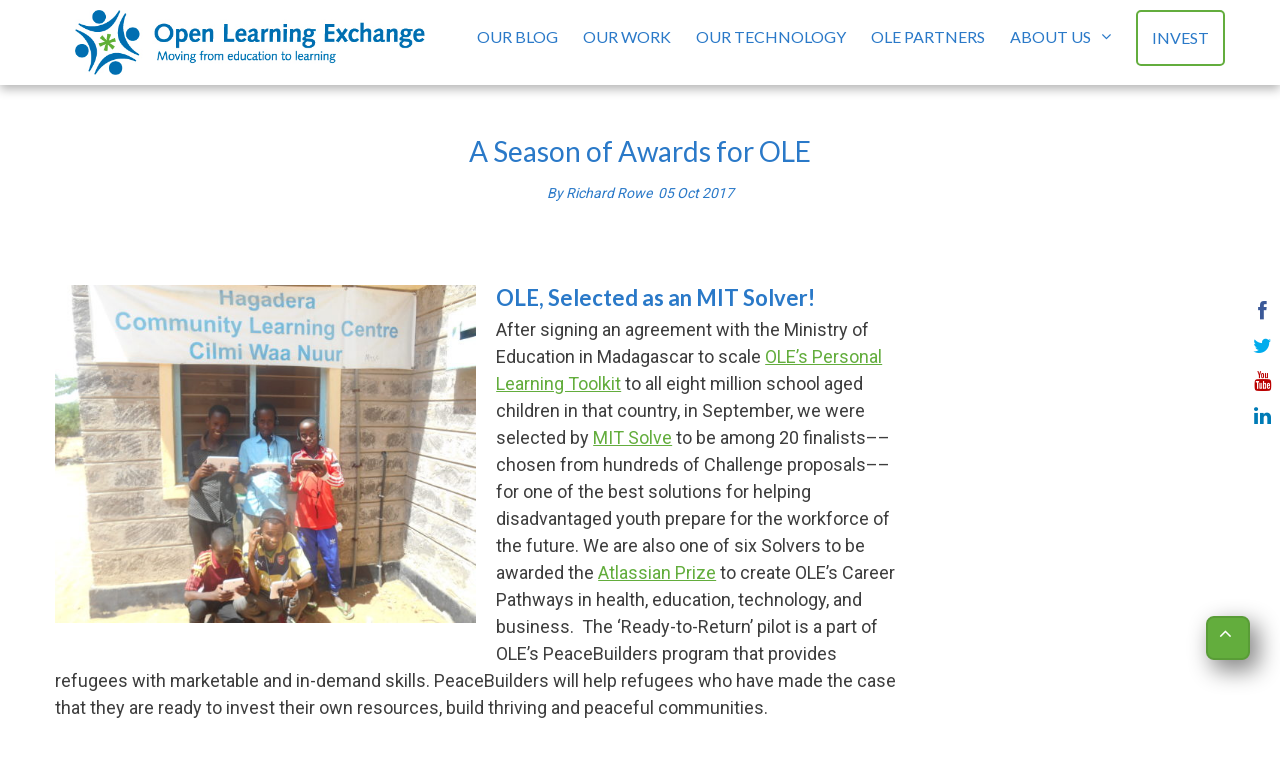

--- FILE ---
content_type: text/html; charset=UTF-8
request_url: https://www.ole.org/2017/10/the-season-for-ole/
body_size: 17284
content:
<!DOCTYPE html>
<html lang="en-US">
<head>
    <meta charset="UTF-8">
    <meta name="viewport" content="width=device-width, initial-scale=1, user-scalable=no">
    <title>A Season of Awards for OLE | Open Learning Exchange</title>
    <link rel="profile" href="http://gmpg.org/xfn/11">
    <link rel="pingback" href="https://www.ole.org/xmlrpc.php">
	
	<!-- Google tag (gtag.js) --> 
	<script async src="https://www.googletagmanager.com/gtag/js?id=AW-861930132"></script>
	<script> 
		window.dataLayer = window.dataLayer || [];
		function gtag(){dataLayer.push(arguments);} 
		gtag('js', new Date());
		gtag('config', 'AW-861930132');
	</script>

    <meta name='robots' content='max-image-preview:large' />
<link rel='dns-prefetch' href='//www.youtube.com' />
<link rel='dns-prefetch' href='//fonts.googleapis.com' />
<link rel='dns-prefetch' href='//netdna.bootstrapcdn.com' />
<link rel="alternate" type="application/rss+xml" title="Open Learning Exchange &raquo; Feed" href="https://www.ole.org/feed/" />
<link rel="alternate" type="application/rss+xml" title="Open Learning Exchange &raquo; Comments Feed" href="https://www.ole.org/comments/feed/" />
		<!-- This site uses the Google Analytics by MonsterInsights plugin v9.11.1 - Using Analytics tracking - https://www.monsterinsights.com/ -->
		<!-- Note: MonsterInsights is not currently configured on this site. The site owner needs to authenticate with Google Analytics in the MonsterInsights settings panel. -->
					<!-- No tracking code set -->
				<!-- / Google Analytics by MonsterInsights -->
		<script type="text/javascript">
window._wpemojiSettings = {"baseUrl":"https:\/\/s.w.org\/images\/core\/emoji\/14.0.0\/72x72\/","ext":".png","svgUrl":"https:\/\/s.w.org\/images\/core\/emoji\/14.0.0\/svg\/","svgExt":".svg","source":{"concatemoji":"https:\/\/www.ole.org\/wp-includes\/js\/wp-emoji-release.min.js?ver=6.2.8"}};
/*! This file is auto-generated */
!function(e,a,t){var n,r,o,i=a.createElement("canvas"),p=i.getContext&&i.getContext("2d");function s(e,t){p.clearRect(0,0,i.width,i.height),p.fillText(e,0,0);e=i.toDataURL();return p.clearRect(0,0,i.width,i.height),p.fillText(t,0,0),e===i.toDataURL()}function c(e){var t=a.createElement("script");t.src=e,t.defer=t.type="text/javascript",a.getElementsByTagName("head")[0].appendChild(t)}for(o=Array("flag","emoji"),t.supports={everything:!0,everythingExceptFlag:!0},r=0;r<o.length;r++)t.supports[o[r]]=function(e){if(p&&p.fillText)switch(p.textBaseline="top",p.font="600 32px Arial",e){case"flag":return s("\ud83c\udff3\ufe0f\u200d\u26a7\ufe0f","\ud83c\udff3\ufe0f\u200b\u26a7\ufe0f")?!1:!s("\ud83c\uddfa\ud83c\uddf3","\ud83c\uddfa\u200b\ud83c\uddf3")&&!s("\ud83c\udff4\udb40\udc67\udb40\udc62\udb40\udc65\udb40\udc6e\udb40\udc67\udb40\udc7f","\ud83c\udff4\u200b\udb40\udc67\u200b\udb40\udc62\u200b\udb40\udc65\u200b\udb40\udc6e\u200b\udb40\udc67\u200b\udb40\udc7f");case"emoji":return!s("\ud83e\udef1\ud83c\udffb\u200d\ud83e\udef2\ud83c\udfff","\ud83e\udef1\ud83c\udffb\u200b\ud83e\udef2\ud83c\udfff")}return!1}(o[r]),t.supports.everything=t.supports.everything&&t.supports[o[r]],"flag"!==o[r]&&(t.supports.everythingExceptFlag=t.supports.everythingExceptFlag&&t.supports[o[r]]);t.supports.everythingExceptFlag=t.supports.everythingExceptFlag&&!t.supports.flag,t.DOMReady=!1,t.readyCallback=function(){t.DOMReady=!0},t.supports.everything||(n=function(){t.readyCallback()},a.addEventListener?(a.addEventListener("DOMContentLoaded",n,!1),e.addEventListener("load",n,!1)):(e.attachEvent("onload",n),a.attachEvent("onreadystatechange",function(){"complete"===a.readyState&&t.readyCallback()})),(e=t.source||{}).concatemoji?c(e.concatemoji):e.wpemoji&&e.twemoji&&(c(e.twemoji),c(e.wpemoji)))}(window,document,window._wpemojiSettings);
</script>
<style type="text/css">
img.wp-smiley,
img.emoji {
	display: inline !important;
	border: none !important;
	box-shadow: none !important;
	height: 1em !important;
	width: 1em !important;
	margin: 0 0.07em !important;
	vertical-align: -0.1em !important;
	background: none !important;
	padding: 0 !important;
}
</style>
	<link rel='stylesheet' id='embed-pdf-viewer-css' href='https://www.ole.org/wp-content/plugins/embed-pdf-viewer/css/embed-pdf-viewer.css?ver=6.2.8' type='text/css' media='screen' />
<link rel='stylesheet' id='wp-block-library-css' href='https://www.ole.org/wp-includes/css/dist/block-library/style.min.css?ver=6.2.8' type='text/css' media='all' />
<link rel='stylesheet' id='wp-components-css' href='https://www.ole.org/wp-includes/css/dist/components/style.min.css?ver=6.2.8' type='text/css' media='all' />
<link rel='stylesheet' id='wp-block-editor-css' href='https://www.ole.org/wp-includes/css/dist/block-editor/style.min.css?ver=6.2.8' type='text/css' media='all' />
<link rel='stylesheet' id='wp-nux-css' href='https://www.ole.org/wp-includes/css/dist/nux/style.min.css?ver=6.2.8' type='text/css' media='all' />
<link rel='stylesheet' id='wp-reusable-blocks-css' href='https://www.ole.org/wp-includes/css/dist/reusable-blocks/style.min.css?ver=6.2.8' type='text/css' media='all' />
<link rel='stylesheet' id='wp-editor-css' href='https://www.ole.org/wp-includes/css/dist/editor/style.min.css?ver=6.2.8' type='text/css' media='all' />
<link rel='stylesheet' id='qcld-slider-hero-style-css-css' href='https://www.ole.org/wp-content/plugins/slider-hero/gutenberg/slider-hero-block/dist/blocks.style.build.css?ver=6.2.8' type='text/css' media='all' />
<link rel='stylesheet' id='classic-theme-styles-css' href='https://www.ole.org/wp-includes/css/classic-themes.min.css?ver=6.2.8' type='text/css' media='all' />
<style id='global-styles-inline-css' type='text/css'>
body{--wp--preset--color--black: #000000;--wp--preset--color--cyan-bluish-gray: #abb8c3;--wp--preset--color--white: #ffffff;--wp--preset--color--pale-pink: #f78da7;--wp--preset--color--vivid-red: #cf2e2e;--wp--preset--color--luminous-vivid-orange: #ff6900;--wp--preset--color--luminous-vivid-amber: #fcb900;--wp--preset--color--light-green-cyan: #7bdcb5;--wp--preset--color--vivid-green-cyan: #00d084;--wp--preset--color--pale-cyan-blue: #8ed1fc;--wp--preset--color--vivid-cyan-blue: #0693e3;--wp--preset--color--vivid-purple: #9b51e0;--wp--preset--gradient--vivid-cyan-blue-to-vivid-purple: linear-gradient(135deg,rgba(6,147,227,1) 0%,rgb(155,81,224) 100%);--wp--preset--gradient--light-green-cyan-to-vivid-green-cyan: linear-gradient(135deg,rgb(122,220,180) 0%,rgb(0,208,130) 100%);--wp--preset--gradient--luminous-vivid-amber-to-luminous-vivid-orange: linear-gradient(135deg,rgba(252,185,0,1) 0%,rgba(255,105,0,1) 100%);--wp--preset--gradient--luminous-vivid-orange-to-vivid-red: linear-gradient(135deg,rgba(255,105,0,1) 0%,rgb(207,46,46) 100%);--wp--preset--gradient--very-light-gray-to-cyan-bluish-gray: linear-gradient(135deg,rgb(238,238,238) 0%,rgb(169,184,195) 100%);--wp--preset--gradient--cool-to-warm-spectrum: linear-gradient(135deg,rgb(74,234,220) 0%,rgb(151,120,209) 20%,rgb(207,42,186) 40%,rgb(238,44,130) 60%,rgb(251,105,98) 80%,rgb(254,248,76) 100%);--wp--preset--gradient--blush-light-purple: linear-gradient(135deg,rgb(255,206,236) 0%,rgb(152,150,240) 100%);--wp--preset--gradient--blush-bordeaux: linear-gradient(135deg,rgb(254,205,165) 0%,rgb(254,45,45) 50%,rgb(107,0,62) 100%);--wp--preset--gradient--luminous-dusk: linear-gradient(135deg,rgb(255,203,112) 0%,rgb(199,81,192) 50%,rgb(65,88,208) 100%);--wp--preset--gradient--pale-ocean: linear-gradient(135deg,rgb(255,245,203) 0%,rgb(182,227,212) 50%,rgb(51,167,181) 100%);--wp--preset--gradient--electric-grass: linear-gradient(135deg,rgb(202,248,128) 0%,rgb(113,206,126) 100%);--wp--preset--gradient--midnight: linear-gradient(135deg,rgb(2,3,129) 0%,rgb(40,116,252) 100%);--wp--preset--duotone--dark-grayscale: url('#wp-duotone-dark-grayscale');--wp--preset--duotone--grayscale: url('#wp-duotone-grayscale');--wp--preset--duotone--purple-yellow: url('#wp-duotone-purple-yellow');--wp--preset--duotone--blue-red: url('#wp-duotone-blue-red');--wp--preset--duotone--midnight: url('#wp-duotone-midnight');--wp--preset--duotone--magenta-yellow: url('#wp-duotone-magenta-yellow');--wp--preset--duotone--purple-green: url('#wp-duotone-purple-green');--wp--preset--duotone--blue-orange: url('#wp-duotone-blue-orange');--wp--preset--font-size--small: 13px;--wp--preset--font-size--medium: 20px;--wp--preset--font-size--large: 36px;--wp--preset--font-size--x-large: 42px;--wp--preset--spacing--20: 0.44rem;--wp--preset--spacing--30: 0.67rem;--wp--preset--spacing--40: 1rem;--wp--preset--spacing--50: 1.5rem;--wp--preset--spacing--60: 2.25rem;--wp--preset--spacing--70: 3.38rem;--wp--preset--spacing--80: 5.06rem;--wp--preset--shadow--natural: 6px 6px 9px rgba(0, 0, 0, 0.2);--wp--preset--shadow--deep: 12px 12px 50px rgba(0, 0, 0, 0.4);--wp--preset--shadow--sharp: 6px 6px 0px rgba(0, 0, 0, 0.2);--wp--preset--shadow--outlined: 6px 6px 0px -3px rgba(255, 255, 255, 1), 6px 6px rgba(0, 0, 0, 1);--wp--preset--shadow--crisp: 6px 6px 0px rgba(0, 0, 0, 1);}:where(.is-layout-flex){gap: 0.5em;}body .is-layout-flow > .alignleft{float: left;margin-inline-start: 0;margin-inline-end: 2em;}body .is-layout-flow > .alignright{float: right;margin-inline-start: 2em;margin-inline-end: 0;}body .is-layout-flow > .aligncenter{margin-left: auto !important;margin-right: auto !important;}body .is-layout-constrained > .alignleft{float: left;margin-inline-start: 0;margin-inline-end: 2em;}body .is-layout-constrained > .alignright{float: right;margin-inline-start: 2em;margin-inline-end: 0;}body .is-layout-constrained > .aligncenter{margin-left: auto !important;margin-right: auto !important;}body .is-layout-constrained > :where(:not(.alignleft):not(.alignright):not(.alignfull)){max-width: var(--wp--style--global--content-size);margin-left: auto !important;margin-right: auto !important;}body .is-layout-constrained > .alignwide{max-width: var(--wp--style--global--wide-size);}body .is-layout-flex{display: flex;}body .is-layout-flex{flex-wrap: wrap;align-items: center;}body .is-layout-flex > *{margin: 0;}:where(.wp-block-columns.is-layout-flex){gap: 2em;}.has-black-color{color: var(--wp--preset--color--black) !important;}.has-cyan-bluish-gray-color{color: var(--wp--preset--color--cyan-bluish-gray) !important;}.has-white-color{color: var(--wp--preset--color--white) !important;}.has-pale-pink-color{color: var(--wp--preset--color--pale-pink) !important;}.has-vivid-red-color{color: var(--wp--preset--color--vivid-red) !important;}.has-luminous-vivid-orange-color{color: var(--wp--preset--color--luminous-vivid-orange) !important;}.has-luminous-vivid-amber-color{color: var(--wp--preset--color--luminous-vivid-amber) !important;}.has-light-green-cyan-color{color: var(--wp--preset--color--light-green-cyan) !important;}.has-vivid-green-cyan-color{color: var(--wp--preset--color--vivid-green-cyan) !important;}.has-pale-cyan-blue-color{color: var(--wp--preset--color--pale-cyan-blue) !important;}.has-vivid-cyan-blue-color{color: var(--wp--preset--color--vivid-cyan-blue) !important;}.has-vivid-purple-color{color: var(--wp--preset--color--vivid-purple) !important;}.has-black-background-color{background-color: var(--wp--preset--color--black) !important;}.has-cyan-bluish-gray-background-color{background-color: var(--wp--preset--color--cyan-bluish-gray) !important;}.has-white-background-color{background-color: var(--wp--preset--color--white) !important;}.has-pale-pink-background-color{background-color: var(--wp--preset--color--pale-pink) !important;}.has-vivid-red-background-color{background-color: var(--wp--preset--color--vivid-red) !important;}.has-luminous-vivid-orange-background-color{background-color: var(--wp--preset--color--luminous-vivid-orange) !important;}.has-luminous-vivid-amber-background-color{background-color: var(--wp--preset--color--luminous-vivid-amber) !important;}.has-light-green-cyan-background-color{background-color: var(--wp--preset--color--light-green-cyan) !important;}.has-vivid-green-cyan-background-color{background-color: var(--wp--preset--color--vivid-green-cyan) !important;}.has-pale-cyan-blue-background-color{background-color: var(--wp--preset--color--pale-cyan-blue) !important;}.has-vivid-cyan-blue-background-color{background-color: var(--wp--preset--color--vivid-cyan-blue) !important;}.has-vivid-purple-background-color{background-color: var(--wp--preset--color--vivid-purple) !important;}.has-black-border-color{border-color: var(--wp--preset--color--black) !important;}.has-cyan-bluish-gray-border-color{border-color: var(--wp--preset--color--cyan-bluish-gray) !important;}.has-white-border-color{border-color: var(--wp--preset--color--white) !important;}.has-pale-pink-border-color{border-color: var(--wp--preset--color--pale-pink) !important;}.has-vivid-red-border-color{border-color: var(--wp--preset--color--vivid-red) !important;}.has-luminous-vivid-orange-border-color{border-color: var(--wp--preset--color--luminous-vivid-orange) !important;}.has-luminous-vivid-amber-border-color{border-color: var(--wp--preset--color--luminous-vivid-amber) !important;}.has-light-green-cyan-border-color{border-color: var(--wp--preset--color--light-green-cyan) !important;}.has-vivid-green-cyan-border-color{border-color: var(--wp--preset--color--vivid-green-cyan) !important;}.has-pale-cyan-blue-border-color{border-color: var(--wp--preset--color--pale-cyan-blue) !important;}.has-vivid-cyan-blue-border-color{border-color: var(--wp--preset--color--vivid-cyan-blue) !important;}.has-vivid-purple-border-color{border-color: var(--wp--preset--color--vivid-purple) !important;}.has-vivid-cyan-blue-to-vivid-purple-gradient-background{background: var(--wp--preset--gradient--vivid-cyan-blue-to-vivid-purple) !important;}.has-light-green-cyan-to-vivid-green-cyan-gradient-background{background: var(--wp--preset--gradient--light-green-cyan-to-vivid-green-cyan) !important;}.has-luminous-vivid-amber-to-luminous-vivid-orange-gradient-background{background: var(--wp--preset--gradient--luminous-vivid-amber-to-luminous-vivid-orange) !important;}.has-luminous-vivid-orange-to-vivid-red-gradient-background{background: var(--wp--preset--gradient--luminous-vivid-orange-to-vivid-red) !important;}.has-very-light-gray-to-cyan-bluish-gray-gradient-background{background: var(--wp--preset--gradient--very-light-gray-to-cyan-bluish-gray) !important;}.has-cool-to-warm-spectrum-gradient-background{background: var(--wp--preset--gradient--cool-to-warm-spectrum) !important;}.has-blush-light-purple-gradient-background{background: var(--wp--preset--gradient--blush-light-purple) !important;}.has-blush-bordeaux-gradient-background{background: var(--wp--preset--gradient--blush-bordeaux) !important;}.has-luminous-dusk-gradient-background{background: var(--wp--preset--gradient--luminous-dusk) !important;}.has-pale-ocean-gradient-background{background: var(--wp--preset--gradient--pale-ocean) !important;}.has-electric-grass-gradient-background{background: var(--wp--preset--gradient--electric-grass) !important;}.has-midnight-gradient-background{background: var(--wp--preset--gradient--midnight) !important;}.has-small-font-size{font-size: var(--wp--preset--font-size--small) !important;}.has-medium-font-size{font-size: var(--wp--preset--font-size--medium) !important;}.has-large-font-size{font-size: var(--wp--preset--font-size--large) !important;}.has-x-large-font-size{font-size: var(--wp--preset--font-size--x-large) !important;}
.wp-block-navigation a:where(:not(.wp-element-button)){color: inherit;}
:where(.wp-block-columns.is-layout-flex){gap: 2em;}
.wp-block-pullquote{font-size: 1.5em;line-height: 1.6;}
</style>
<link rel='stylesheet' id='qcld-sliderhero-front-end-fontawesome-css-css' href='https://www.ole.org/wp-content/plugins/slider-hero/css/font-awesome.min.css?ver=6.2.8' type='text/css' media='all' />
<link rel='stylesheet' id='wpos-slick-style-css' href='https://www.ole.org/wp-content/plugins/wp-responsive-recent-post-slider/assets/css/slick.css?ver=3.3' type='text/css' media='all' />
<link rel='stylesheet' id='wppsac-public-style-css' href='https://www.ole.org/wp-content/plugins/wp-responsive-recent-post-slider/assets/css/recent-post-style.css?ver=3.3' type='text/css' media='all' />
<link rel='stylesheet' id='give-donation-summary-style-frontend-css' href='https://www.ole.org/wp-content/plugins/give/assets/dist/css/give-donation-summary.css?ver=2.27.2' type='text/css' media='all' />
<link rel='stylesheet' id='give-fee-recovery-css' href='https://www.ole.org/wp-content/plugins/give-fee-recovery/assets/css/give-fee-recovery-frontend.min.css?ver=1.10.2' type='text/css' media='all' />
<link rel='stylesheet' id='give_ffm_frontend_styles-css' href='https://www.ole.org/wp-content/plugins/give-form-field-manager/assets/dist/css/give-ffm-frontend.css?ver=2.0.4' type='text/css' media='all' />
<link rel='stylesheet' id='give_ffm_datepicker_styles-css' href='https://www.ole.org/wp-content/plugins/give-form-field-manager/assets/dist/css/give-ffm-datepicker.css?ver=2.0.4' type='text/css' media='all' />
<link rel='stylesheet' id='give_recurring_css-css' href='https://www.ole.org/wp-content/plugins/give-recurring/assets/css/give-recurring.min.css?ver=2.4.2' type='text/css' media='all' />
<link rel='stylesheet' id='google-fonts-css' href='//fonts.googleapis.com/css?family=PT+Sans%3A400%7COxygen%3A400&#038;ver=6.2.8' type='text/css' media='all' />
<link rel='stylesheet' id='accesspress_parallax-combined-style-css' href='https://www.ole.org/wp-content/themes/accesspress_parallax_pro/css/ap-combined-style.css?ver=6.2.8' type='text/css' media='all' />
<link rel='stylesheet' id='accesspress_parallax-style-css' href='https://www.ole.org/wp-content/themes/ole_parallax_pro/style.css?ver=6.2.8' type='text/css' media='all' />
<link rel='stylesheet' id='accesspress_parallax-responsive-css' href='https://www.ole.org/wp-content/themes/accesspress_parallax_pro/css/responsive.css?ver=6.2.8' type='text/css' media='all' />
<link rel='stylesheet' id='font-awesome-styles-css' href='https://netdna.bootstrapcdn.com/font-awesome/3.2.1/css/font-awesome.css?ver=%203.5' type='text/css' media='all' />
<link rel='stylesheet' id='font-awesome-corp-styles-css' href='https://www.ole.org/wp-content/plugins/font-awesome-more-icons/assets/css/font-awesome-corp.css?ver=%203.5' type='text/css' media='all' />
<link rel='stylesheet' id='font-awesome-ext-styles-css' href='https://www.ole.org/wp-content/plugins/font-awesome-more-icons/assets/css/font-awesome-ext.css?ver=%203.5' type='text/css' media='all' />
<link rel='stylesheet' id='font-awesome-social-styles-css' href='https://www.ole.org/wp-content/plugins/font-awesome-more-icons/assets/css/font-awesome-social.css?ver=%203.5' type='text/css' media='all' />
<!--[if lte IE 7]>
<link rel='stylesheet' id='font-awesome-more-ie7-css' href='https://www.ole.org/wp-content/plugins/font-awesome-more-icons/assets/css/font-awesome-more-ie7.min.css?ver=%203.5' type='text/css' media='all' />
<![endif]-->
<!--n2css--><script type='text/javascript' src='https://www.youtube.com/iframe_api?ver=6.2.8' id='qcld_hero_youtube_js-js'></script>
<script type='text/javascript' src='https://www.ole.org/wp-includes/js/jquery/jquery.min.js?ver=3.6.4' id='jquery-core-js'></script>
<script type='text/javascript' src='https://www.ole.org/wp-includes/js/jquery/jquery-migrate.min.js?ver=3.4.0' id='jquery-migrate-js'></script>
<script type='text/javascript' src='https://www.ole.org/wp-includes/js/jquery/ui/core.min.js?ver=1.13.2' id='jquery-ui-core-js'></script>
<script type='text/javascript' src='https://www.ole.org/wp-includes/js/jquery/ui/datepicker.min.js?ver=1.13.2' id='jquery-ui-datepicker-js'></script>
<script type='text/javascript' id='jquery-ui-datepicker-js-after'>
jQuery(function(jQuery){jQuery.datepicker.setDefaults({"closeText":"Close","currentText":"Today","monthNames":["January","February","March","April","May","June","July","August","September","October","November","December"],"monthNamesShort":["Jan","Feb","Mar","Apr","May","Jun","Jul","Aug","Sep","Oct","Nov","Dec"],"nextText":"Next","prevText":"Previous","dayNames":["Sunday","Monday","Tuesday","Wednesday","Thursday","Friday","Saturday"],"dayNamesShort":["Sun","Mon","Tue","Wed","Thu","Fri","Sat"],"dayNamesMin":["S","M","T","W","T","F","S"],"dateFormat":"MM d, yy","firstDay":1,"isRTL":false});});
</script>
<script type='text/javascript' src='https://www.ole.org/wp-includes/js/jquery/ui/mouse.min.js?ver=1.13.2' id='jquery-ui-mouse-js'></script>
<script type='text/javascript' src='https://www.ole.org/wp-includes/js/jquery/ui/slider.min.js?ver=1.13.2' id='jquery-ui-slider-js'></script>
<script type='text/javascript' src='https://www.ole.org/wp-includes/js/clipboard.min.js?ver=2.0.11' id='clipboard-js'></script>
<script type='text/javascript' src='https://www.ole.org/wp-includes/js/plupload/moxie.min.js?ver=1.3.5' id='moxiejs-js'></script>
<script type='text/javascript' src='https://www.ole.org/wp-includes/js/plupload/plupload.min.js?ver=2.1.9' id='plupload-js'></script>
<script type='text/javascript' src='https://www.ole.org/wp-includes/js/underscore.min.js?ver=1.13.4' id='underscore-js'></script>
<script type='text/javascript' src='https://www.ole.org/wp-includes/js/dist/vendor/wp-polyfill-inert.min.js?ver=3.1.2' id='wp-polyfill-inert-js'></script>
<script type='text/javascript' src='https://www.ole.org/wp-includes/js/dist/vendor/regenerator-runtime.min.js?ver=0.13.11' id='regenerator-runtime-js'></script>
<script type='text/javascript' src='https://www.ole.org/wp-includes/js/dist/vendor/wp-polyfill.min.js?ver=3.15.0' id='wp-polyfill-js'></script>
<script type='text/javascript' src='https://www.ole.org/wp-includes/js/dist/dom-ready.min.js?ver=392bdd43726760d1f3ca' id='wp-dom-ready-js'></script>
<script type='text/javascript' src='https://www.ole.org/wp-includes/js/dist/hooks.min.js?ver=4169d3cf8e8d95a3d6d5' id='wp-hooks-js'></script>
<script type='text/javascript' src='https://www.ole.org/wp-includes/js/dist/i18n.min.js?ver=9e794f35a71bb98672ae' id='wp-i18n-js'></script>
<script type='text/javascript' id='wp-i18n-js-after'>
wp.i18n.setLocaleData( { 'text direction\u0004ltr': [ 'ltr' ] } );
</script>
<script type='text/javascript' src='https://www.ole.org/wp-includes/js/dist/a11y.min.js?ver=ecce20f002eda4c19664' id='wp-a11y-js'></script>
<script type='text/javascript' id='plupload-handlers-js-extra'>
/* <![CDATA[ */
var pluploadL10n = {"queue_limit_exceeded":"You have attempted to queue too many files.","file_exceeds_size_limit":"%s exceeds the maximum upload size for this site.","zero_byte_file":"This file is empty. Please try another.","invalid_filetype":"Sorry, you are not allowed to upload this file type.","not_an_image":"This file is not an image. Please try another.","image_memory_exceeded":"Memory exceeded. Please try another smaller file.","image_dimensions_exceeded":"This is larger than the maximum size. Please try another.","default_error":"An error occurred in the upload. Please try again later.","missing_upload_url":"There was a configuration error. Please contact the server administrator.","upload_limit_exceeded":"You may only upload 1 file.","http_error":"Unexpected response from the server. The file may have been uploaded successfully. Check in the Media Library or reload the page.","http_error_image":"The server cannot process the image. This can happen if the server is busy or does not have enough resources to complete the task. Uploading a smaller image may help. Suggested maximum size is 2560 pixels.","upload_failed":"Upload failed.","big_upload_failed":"Please try uploading this file with the %1$sbrowser uploader%2$s.","big_upload_queued":"%s exceeds the maximum upload size for the multi-file uploader when used in your browser.","io_error":"IO error.","security_error":"Security error.","file_cancelled":"File canceled.","upload_stopped":"Upload stopped.","dismiss":"Dismiss","crunching":"Crunching\u2026","deleted":"moved to the Trash.","error_uploading":"\u201c%s\u201d has failed to upload.","unsupported_image":"This image cannot be displayed in a web browser. For best results convert it to JPEG before uploading.","noneditable_image":"This image cannot be processed by the web server. Convert it to JPEG or PNG before uploading.","file_url_copied":"The file URL has been copied to your clipboard"};
/* ]]> */
</script>
<script type='text/javascript' src='https://www.ole.org/wp-includes/js/plupload/handlers.min.js?ver=6.2.8' id='plupload-handlers-js'></script>
<script type='text/javascript' id='give_ffm_frontend-js-extra'>
/* <![CDATA[ */
var give_ffm_frontend = {"ajaxurl":"https:\/\/www.ole.org\/wp-admin\/admin-ajax.php","error_message":"Please complete all required fields","submit_button_text":"Donate Now","nonce":"eef6303132","confirmMsg":"Are you sure?","i18n":{"timepicker":{"choose_time":"Choose Time","time":"Time","hour":"Hour","minute":"Minute","second":"Second","done":"Done","now":"Now"},"repeater":{"max_rows":"You have added the maximum number of fields allowed."}},"plupload":{"url":"https:\/\/www.ole.org\/wp-admin\/admin-ajax.php?nonce=cccca9cb00","flash_swf_url":"https:\/\/www.ole.org\/wp-includes\/js\/plupload\/plupload.flash.swf","filters":[{"title":"Allowed Files","extensions":"*"}],"multipart":true,"urlstream_upload":true}};
/* ]]> */
</script>
<script type='text/javascript' src='https://www.ole.org/wp-content/plugins/give-form-field-manager/assets/dist/js/give-ffm-frontend.js?ver=2.0.4' id='give_ffm_frontend-js'></script>
<script type='text/javascript' id='give-js-extra'>
/* <![CDATA[ */
var give_global_vars = {"ajaxurl":"https:\/\/www.ole.org\/wp-admin\/admin-ajax.php","checkout_nonce":"c1f1c4794c","currency":"USD","currency_sign":"$","currency_pos":"before","thousands_separator":",","decimal_separator":".","no_gateway":"Please select a payment method.","bad_minimum":"The minimum custom donation amount for this form is","bad_maximum":"The maximum custom donation amount for this form is","general_loading":"Loading...","purchase_loading":"Please Wait...","textForOverlayScreen":"<h3>Processing...<\/h3><p>This will only take a second!<\/p>","number_decimals":"0","is_test_mode":"","give_version":"2.27.2","magnific_options":{"main_class":"give-modal","close_on_bg_click":false},"form_translation":{"payment-mode":"Please select payment mode.","give_first":"Please enter your first name.","give_last":"Please enter your last name.","give_email":"Please enter a valid email address.","give_user_login":"Invalid email address or username.","give_user_pass":"Enter a password.","give_user_pass_confirm":"Enter the password confirmation.","give_agree_to_terms":"You must agree to the terms and conditions."},"confirm_email_sent_message":"Please check your email and click on the link to access your complete donation history.","ajax_vars":{"ajaxurl":"https:\/\/www.ole.org\/wp-admin\/admin-ajax.php","ajaxNonce":"8642df61ec","loading":"Loading","select_option":"Please select an option","default_gateway":"paypal-commerce","permalinks":"1","number_decimals":0},"cookie_hash":"413509fa203a8287dd0f3b1b1c731b73","session_nonce_cookie_name":"wp-give_session_reset_nonce_413509fa203a8287dd0f3b1b1c731b73","session_cookie_name":"wp-give_session_413509fa203a8287dd0f3b1b1c731b73","delete_session_nonce_cookie":"0"};
var giveApiSettings = {"root":"https:\/\/www.ole.org\/wp-json\/give-api\/v2\/","rest_base":"give-api\/v2"};
/* ]]> */
</script>
<script type='text/javascript' src='https://www.ole.org/wp-content/plugins/give/assets/dist/js/give.js?ver=025b1e7cc9612693' id='give-js'></script>
<script type='text/javascript' id='give-fee-recovery-js-extra'>
/* <![CDATA[ */
var give_fee_recovery_object = {"give_fee_zero_based_currency":"[\"JPY\",\"KRW\",\"CLP\",\"ISK\",\"BIF\",\"DJF\",\"GNF\",\"KHR\",\"KPW\",\"LAK\",\"LKR\",\"MGA\",\"MZN\",\"VUV\"]"};
/* ]]> */
</script>
<script type='text/javascript' src='https://www.ole.org/wp-content/plugins/give-fee-recovery/assets/js/give-fee-recovery-public.min.js?ver=1.10.2' id='give-fee-recovery-js'></script>
<script type='text/javascript' id='give_recurring_script-js-extra'>
/* <![CDATA[ */
var Give_Recurring_Vars = {"email_access":"1","pretty_intervals":{"1":"Every","2":"Every two","3":"Every three","4":"Every four","5":"Every five","6":"Every six"},"pretty_periods":{"day":"Daily","week":"Weekly","month":"Monthly","quarter":"Quarterly","half-year":"Semi-Annually","year":"Yearly"},"messages":{"daily_forbidden":"The selected payment method does not support daily recurring giving. Please select another payment method or supported giving frequency.","confirm_cancel":"Are you sure you want to cancel this subscription?"},"multi_level_message_pre_text":"You have chosen to donate"};
/* ]]> */
</script>
<script type='text/javascript' src='https://www.ole.org/wp-content/plugins/give-recurring/assets/js/give-recurring.min.js?ver=2.4.2' id='give_recurring_script-js'></script>
<link type='image/png' rel='icon' href='https://www.ole.org/wp-content/uploads/ole-small-logo.png'/>

    <script>
        jQuery(document).ready(function($){
            
        
    console.log();
    $(window).on('load',function(){
    if($(window).width() > 768){ 
    $('#section-3348').parallax('50%',0.4, true);
 
}         
});
});

        
</script>

    <!-- <div id="fb-root"></div>
    <script>
    (function(d, s, id) {
      var js, fjs = d.getElementsByTagName(s)[0];
      if (d.getElementById(id)) return;
      js = d.createElement(s); js.id = id;
      js.src = "//connect.facebook.net/en_US/sdk.js#xfbml=1&version=v2.5";
      fjs.parentNode.insertBefore(js, fjs);
    }(document, 'script', 'facebook-jssdk'));
</script> -->
<link rel="https://api.w.org/" href="https://www.ole.org/wp-json/" /><link rel="alternate" type="application/json" href="https://www.ole.org/wp-json/wp/v2/posts/4898" /><link rel="EditURI" type="application/rsd+xml" title="RSD" href="https://www.ole.org/xmlrpc.php?rsd" />
<link rel="wlwmanifest" type="application/wlwmanifest+xml" href="https://www.ole.org/wp-includes/wlwmanifest.xml" />
<meta name="generator" content="WordPress 6.2.8" />
<link rel="canonical" href="https://www.ole.org/2017/10/the-season-for-ole/" />
<link rel='shortlink' href='https://www.ole.org/?p=4898' />
<link rel="alternate" type="application/json+oembed" href="https://www.ole.org/wp-json/oembed/1.0/embed?url=https%3A%2F%2Fwww.ole.org%2F2017%2F10%2Fthe-season-for-ole%2F" />
<link rel="alternate" type="text/xml+oembed" href="https://www.ole.org/wp-json/oembed/1.0/embed?url=https%3A%2F%2Fwww.ole.org%2F2017%2F10%2Fthe-season-for-ole%2F&#038;format=xml" />

	<style></style>

	<meta name="generator" content="Give v2.27.2" />
<style>#section-16900{ background:url() no-repeat scroll top left #ffffff; background-size:auto; color:#333333}
#section-16900 .overlay { background:url(https://www.ole.org/wp-content/themes/accesspress_parallax_pro/images/overlays/overlay0.png);}
#section-16900.parallax-section h2{ color:#333333}
#section-16900 .testimonial-listing .bx-wrapper .bx-controls-direction a{border-color:#333333;color:#333333}
#section-16900.service_template .section-wrap::after{ background-color:#ffffff}
#section-16406{ background:url() no-repeat scroll top left #ffffff; background-size:auto; color:#333333}
#section-16406 .overlay { background:url(https://www.ole.org/wp-content/themes/accesspress_parallax_pro/images/overlays/overlay0.png);}
#section-16406.parallax-section h2{ color:#333333}
#section-16406 .testimonial-listing .bx-wrapper .bx-controls-direction a{border-color:#333333;color:#333333}
#section-16406.service_template .section-wrap::after{ background-color:#ffffff}
#section-16965{ background:url() no-repeat scroll top left #ffffff; background-size:auto; color:#333333}
#section-16965 .overlay { background:url(https://www.ole.org/wp-content/themes/accesspress_parallax_pro/images/overlays/overlay0.png);}
#section-16965.parallax-section h2{ color:#333333}
#section-16965 .testimonial-listing .bx-wrapper .bx-controls-direction a{border-color:#333333;color:#333333}
#section-16965.service_template .section-wrap::after{ background-color:#ffffff}
#section-3725{ background:url(https://www.ole.org/wp-content/uploads/divider-workaround.png) no-repeat scroll top center #FFFFFF; background-size:contain; color:#333333}
#section-3725 .overlay { background:url(https://www.ole.org/wp-content/themes/accesspress_parallax_pro/images/overlays/overlay0.png);}
#section-3725.parallax-section h2{ color:#2a79c8}
#section-3725 .testimonial-listing .bx-wrapper .bx-controls-direction a{border-color:#333333;color:#333333}
#section-3725.service_template .section-wrap::after{ background-color:#FFFFFF}
#section-3348{ background:url(https://www.ole.org/wp-content/uploads/ole-global-map.png) no-repeat scroll top center #FFFFFF; background-size:contain; color:#333333}
#section-3348 .overlay { background:url(https://www.ole.org/wp-content/themes/accesspress_parallax_pro/images/overlays/overlay0.png);}
#section-3348.parallax-section h2{ color:#2a79c8}
#section-3348 .testimonial-listing .bx-wrapper .bx-controls-direction a{border-color:#333333;color:#333333}
#section-3348.service_template .section-wrap::after{ background-color:#FFFFFF}
#section-5523{ background:url() no-repeat scroll top left #ffffff; background-size:auto; color:#333333}
#section-5523 .overlay { background:url(https://www.ole.org/wp-content/themes/accesspress_parallax_pro/images/overlays/overlay0.png);}
#section-5523.parallax-section h2{ color:#333333}
#section-5523 .testimonial-listing .bx-wrapper .bx-controls-direction a{border-color:#333333;color:#333333}
#section-5523.service_template .section-wrap::after{ background-color:#ffffff}
#section-3590{ background:url(https://www.ole.org/wp-content/uploads/syrian-girls-zaatari-camp.png) no-repeat scroll top left #FFFFFF; background-size:cover; color:#ffffff}
#section-3590 .overlay { background:url(https://www.ole.org/wp-content/themes/accesspress_parallax_pro/images/overlays/white-light-bg.png);}
#section-3590.parallax-section h2{ color:#2a79c8}
#section-3590 .testimonial-listing .bx-wrapper .bx-controls-direction a{border-color:#ffffff;color:#ffffff}
#section-3590.service_template .section-wrap::after{ background-color:#FFFFFF}
#top-header{ background:#2a79c8;font-size:14px;font-family:Montserrat;font-weight:400;color:#999999;line-height:10px}
#top-header a{color:#999999}
#top-header a:hover{color:#ffffff}
#main-header{ background:#FFFFFF}
#main-header.no-opacity, #main-header.pos-bottom{ background:#FFFFFF}
#main-header{background:rgba(255,255,255,1)}
.main-navigation{margin-top:0px;margin-right:0px;margin-bottom:0px;margin-left:0px;}.main-navigation ul li a{font-size:16px;font-family:Lato;font-weight:400;color:#333333;text-transform:uppercase}
.main-navigation > ul > li a:hover, .main-navigation > ul > li.current a{color:#000000}
.main-navigation .sf-arrows .sf-with-ul:after{border-color:#333333 transparent transparent}
.main-navigation .sf-arrows ul .sf-with-ul:after{border-left-color:#333333 !important}
#site-logo{margin-top:0px;margin-right:0px;margin-bottom:0px;margin-left:20px;}.top-menu ul.menu ul{background:#2a79c8;}
.top-menu .sf-arrows .sf-with-ul:after{border-color:#999999 transparent transparent}
.top-menu .sf-arrows ul .sf-with-ul:after{border-left-color:#999999 !important}
.social-icons a, .social-icons a span{background:#ffffff}
.social-icons a:hover{background:#e8e8e8}
.social-icons.appear-left a span:after{border-right-color:#ffffff}
.social-icons.appear-right a span:after{border-left-color:#ffffff}
.social-icons.appear-top a span:after{border-bottom-color:#ffffff}
.social-icons.appear-bottom a span:after{border-top-color:#ffffff}
body, button, input, select, textarea{ font-size:16px;font-family:Lato;font-weight:400;color:#333333; line-height: text-transformnonetext-decoration: none}
h1{ font-size:36px;font-family:Lato;font-weight:700;color:#2a79c8;text-transform:none; line-height: ; text-decoration: none}
h2{ font-size:28px;font-family:'Lato';font-weight:700;color:#2a79c8;text-transform:none; line-height: ; text-decoration: none}
h3{ font-size:24px;font-family:'Montserrat';font-weight:700;color:#2a79c8;text-transform:none; line-height: ; text-decoration: none}
h4{ font-size:20px;font-family:'Lato';font-weight:400;color:#2a79c8;text-transform:uppercase; line-height: ; text-decoration: none}
h5{ font-size:18px;font-family:'Lato';font-weight:400;color:#2a79c8;text-transform:none; line-height: ; text-decoration: none}
h6{ font-size:16px;font-family:'Lato';font-weight:100;color:#333333;text-transform:none; line-height: ; text-decoration: none}
#secondary-left .widget-title,#secondary-right .widget-title, #secondary .widget-title{ font-size:20px;font-family:'Montserrat';font-weight:400;color:#333333;text-transform:none}
.top-footer .widget-title{ font-size:18px;font-family:'Lato';font-weight:100;color:#FFFFFF;text-transform:none}
.top-footer .widget-title:after{border-color:#FFFFFF}
.top-footer{background:#272727;color:#ffffff}
.top-footer h4{color:}
.top-footer a{color:#ffffff}
.bottom-footer{background:#272727;color:#ffffff}
.bottom-footer a, .footer-social-icons a{color:#ffffff}
.footer-social-icons a{border-color:#ffffff}
.footer-social-icons a:hover{background:#ffffff}
.single #header-wrap .entry-title, .single #header-wrap .title-breadcrumb-wrap a, .single #header-wrap .title-breadcrumb-wrap{color:#2a79c8}
.page #header-wrap .entry-title, .page #header-wrap .title-breadcrumb-wrap a, .page #header-wrap .title-breadcrumb-wrap{color:#ffffff}
.archive #header-wrap .entry-title, .archive #header-wrap .title-breadcrumb-wrap a, .archive #header-wrap .title-breadcrumb-wrap{color:#ffffff}
.error404 #header-wrap .entry-title, .error404 #header-wrap .title-breadcrumb-wrap a, .error404 #header-wrap .title-breadcrumb-wrap{color:#ffffff}
#page-overlay{background-image:url(https://www.ole.org/wp-content/themes/accesspress_parallax_pro/images/preloader/loader10.gif)}
#ap-map-canvas{height:300px !important}
#main-header{box-shadow: 0px 4px 10px rgba(0,0,0,0.3);}
#accesspress-breadcrumb{display:none;}#main-slider .overlay{background-image:url(https://www.ole.org/wp-content/themes/accesspress_parallax_pro/images/overlays/overlay4.png);}.main-navigation ul ul li.current_page_item > a, 
.main-navigation ul ul li.current-menu-item > a, 
.main-navigation ul ul li > a:hover,
.ap-icon-text.style3 .ap-icon-text-icon i, 
.ap-icon-text.style4 .ap-icon-text-icon i,
.bttn:after,
#go-top,
.blog-list .blog-excerpt span,
.ap-bttn:before,
.ap-bttn:after,
.ap-bttn,
.member-social-group a:hover,
.ap-progress-bar .ap-progress-bar-percentage,
.googlemap-contact-wrap li .fa,
.post-listing .posted-on,
.horizontal .ap_tab_group .tab-title.active, 
.horizontal .ap_tab_group .tab-title.hover,
.vertical .ap_tab_group .tab-title.active, 
.vertical .ap_tab_group .tab-title.hover,
#portfolio-grid.style4 h4,
.mm-menu,
.menu-toggle span,
.menu-toggle span:after,
.menu-toggle span:before,
.ap_toggle .ap_toggle_title,
.bttn:hover,
.bttn:active,
.portfolio-listing .button-group li.is-checked,
.bx-wrapper .bx-pager.bx-default-pager a:hover, 
.bx-wrapper .bx-pager.bx-default-pager a.active,
.error-404,
button,
input[type="button"]:hover,
input[type="reset"]:hover,
input[type="submit"]:hover,
.bttn.ap-default-bttn.ap-bg-bttn,
.bttn.ap-default-bttn.ap-outline-bttn:hover,
.ap_tagline_box.ap-bg-box,
.ap-dropcaps.ap-square,
#collapse-nav,
.woocommerce ul.products li.product .onsale, 
.woocommerce span.onsale,
.woocommerce ul.products li.product .button, 
.woocommerce nav.woocommerce-pagination ul li span,
.woocommerce #respond input#submit.alt, 
.woocommerce a.button.alt, 
.woocommerce button.button.alt, 
.woocommerce input.button.alt,
.woocommerce #respond input#submit:hover, 
.woocommerce a.button:hover, 
.woocommerce button.button:hover, 
.woocommerce input.button:hover,
 .woocommerce #respond input#submit.alt.disabled, 
.woocommerce #respond input#submit.alt.disabled:hover, 
.woocommerce #respond input#submit.alt:disabled, 
.woocommerce #respond input#submit.alt:disabled:hover, 
.woocommerce #respond input#submit.alt:disabled[disabled], 
.woocommerce #respond input#submit.alt:disabled[disabled]:hover, 
.woocommerce a.button.alt.disabled, 
.woocommerce a.button.alt.disabled:hover, 
.woocommerce a.button.alt:disabled, 
.woocommerce a.button.alt:disabled:hover, 
.woocommerce a.button.alt:disabled[disabled], 
.woocommerce a.button.alt:disabled[disabled]:hover, 
.woocommerce button.button.alt.disabled, 
.woocommerce button.button.alt.disabled:hover, 
.woocommerce button.button.alt:disabled, 
.woocommerce button.button.alt:disabled:hover, 
.woocommerce button.button.alt:disabled[disabled], 
.woocommerce button.button.alt:disabled[disabled]:hover, 
.woocommerce input.button.alt.disabled, 
.woocommerce input.button.alt.disabled:hover, 
.woocommerce input.button.alt:disabled, 
.woocommerce input.button.alt:disabled:hover, 
.woocommerce input.button.alt:disabled[disabled], 
.woocommerce input.button.alt:disabled[disabled]:hover,
.woocommerce .widget_price_filter .ui-slider .ui-slider-handle, 
.woocommerce .widget_price_filter .ui-slider .ui-slider-range,
.woocommerce input.button,
nav.woocommerce-MyAccount-navigation ul li a,
.floating-bar ul li.current a, .floating-bar ul li:hover a,
.floating-bar ul li .ap-tooltip, .floating-bar ul li .ap-tooltip:before, .floating-bar ul li .ap-tooltip:after,
.layout2.featured_table .ap-price-box, .layout2 .ap-pricing-readmore a.bttn,
.blog_template_new .new-blog-listing .single-blog-wrapper .blog-content-wrapper .blog-date-wrap span.post-month,
.blog_template_new .new-blog-listing .single-blog-wrapper .blog-content-wrapper span.read-more a,
.googlemap_template_new .ap-contact-wrap .ap-ctn-form input[type="submit"],
.ap-pricing-table.layout3.featured_table .ap-price-box .ap-wrap, .ap-pricing-table.layout3.featured_table,
.testimonial_template_new .testimonial-listing ul li.testimonial-content h3,
.testimonial_template_new .testimonial-stage .owl-controls .owl-dots .owl-dot.active, .testimonial_template_new .testimonial-stage .owl-controls .owl-dots .owl-dot:hover{
background-color:#63ad3d;
}

a,
.bttn,
.member-social-group a,
.ap-toggle-title .pointer span i,
.ap_toggle .ap_toggle_title:after,
.sidebar .widget-social-icons li a,
.team-tab .bx-wrapper .bx-controls-direction a,
#portfolio-grid.style2 .portfolio-link:hover,
.style1 .fancybox-gallery:hover,
.footer-social-icons a:hover,
.sidebar .menu li a:hover,
input[type="button"],
input[type="reset"],
input[type="submit"],
.sidebar ul li a:hover,
.sidebar ul li.current-menu-item > a,
.woocommerce .woocommerce-info:before,
.bttn.ap-default-bttn.ap-outline-bttn,
.layout2 .ap-pricing-readmore a.bttn:hover,
.blog_template_new .new-blog-listing .single-blog-wrapper .blog-content-wrapper span.read-more a:hover,
.woocommerce .star-rating:before, .woocommerce .star-rating span:before,
.woocommerce .star-rating:before, .woocommerce .star-rating span:before,
.mm-menu .mm-list > li:hover > a,
.mm-menu .mm-list > li:hover > a.mm-subopen:before,
.mm-menu .left-social-icons.mm-panel a:hover {
color:#63ad3d;
}

.team_template_new .team-tab #team-arrow {
   fill: #63ad3d;
}

.bttn,
.team-image:hover, .team-image.active,
.blog-list .blog-excerpt,
.ap-toggle-title,
.ap-toggle-title .pointer,
.ap_toggle,
.main-navigation ul ul li.current_page_item > a, 
.main-navigation ul ul li.current-menu-item > a, 
.main-navigation ul ul li > a:hover,
.menu-toggle,
.sidebar .widget-title:after,
button,
input[type="button"],
input[type="reset"],
input[type="submit"],
.bttn.ap-default-bttn.ap-outline-bttn,
.ap_tagline_box.ap-top-border-box,
.ap_tagline_box.ap-left-border-box,
.ap_tagline_box.ap-all-border-box,
input[type="text"]:focus, 
input[type="email"]:focus, 
input[type="url"]:focus, 
input[type="password"]:focus, 
input[type="search"]:focus, 
input[type="number"]:focus, 
input[type="tel"]:focus, 
input[type="range"]:focus, 
input[type="date"]:focus, 
input[type="month"]:focus, 
input[type="week"]:focus, 
input[type="time"]:focus, 
input[type="datetime"]:focus, 
input[type="datetime-local"]:focus, 
input[type="color"]:focus, 
textarea:focus,
.woocommerce ul.products li.product h3,
.woocommerce .woocommerce-info,
.portfolio_masonry_template .portfolio-listing ul li.is-checked, 
.portfolio_masonry_template .portfolio-listing ul li:hover,
.blog_template_new .new-blog-listing .single-blog-wrapper .blog-content-wrapper span.read-more a,
.googlemap_template_new .ap-contact-wrap .ap-ctn-form input[type="submit"],
.action_template .call-to-action a.ap-outline-bttn:hover,
.ap-pricing-table.layout3.featured_table .ap-price-box{
border-color:#63ad3d;
}

.mm-menu .mm-list > li:after,
.mm-menu .mm-list > li > a.mm-subopen:before,
.main-navigation > ul > li{
border-color:#599c37;
}

.bttn.ap-default-bttn.ap-bg-bttn:hover,
.woocommerce ul.products li.product .button:hover,
.woocommerce #respond input#submit.alt:hover, 
.woocommerce a.button.alt:hover, 
.woocommerce button.button.alt:hover, 
.woocommerce input.button.alt:hover,
.woocommerce button.button:disabled[disabled]:hover, .woocommerce input.button.disabled:hover, 
.woocommerce input.button:disabled:hover, .woocommerce input.button:disabled[disabled]:hover,
nav.woocommerce-MyAccount-navigation ul li:hover a,
nav.woocommerce-MyAccount-navigation ul li.is-active a,
.ap-pricing-table.layout3.featured_table a.bttn:before,
.ap-pricing-table.layout3.featured_table a.bttn:hover{
background:#599c37;
}
.ap-pricing-table.layout3.featured_table a.bttn,
.ap-pricing-table.layout3.featured_table a.bttn:hover:before {
    background:#4f8a31;
}
.ap-icon-text.style3 .ap-icon-text-icon i:after, 
.ap-icon-text.style4 .ap-icon-text-icon i:after{
box-shadow: 0 0 0 1px #63ad3d;
}

#portfolio-grid.style3 .portfolio-overlay,
#portfolio-grid.style2 .portfolio-inner,
#portfolio-grid.style1 .portfolio-overlay,
.style1.ap-team .ap-member-image:after,
.portfolio_masonry_template .mid-content div.portfolio-list .portfolio-inner a.portfolio-link:hover, 
.portfolio_masonry_template .mid-content div.portfolio-list .portfolio-inner a.fancybox-gallery:hover{
background:rgba(99,173,61,0.8)    
}
.ap-progress-bar{
background:rgba(99,173,61,0.3)    
}
.post-listing .posted-on:before{
border-color:transparent transparent #599c37 #599c37;
}

@media screen and (max-width:768px){
    .main-navigation ul ul{
        background:#63ad3d; 
    }
    .main-navigation ul ul a,
    .main-navigation ul ul li > a:hover{
        border-color:#599c37;
    }
    
    }

@media screen and (max-width:1000px){
    .main-navigation > ul{
        background-color:#63ad3d;
    }
}
</style><link href='https://fonts.googleapis.com/css?family=Montserrat:100,200,300,400,500,600,700,800,900,100italic,300italic,italic,500italic,600italic,700italic,800italic,900italic&subset=latin,cyrillic-ext,greek-ext,greek,vietnamese,latin-ext,cyrillic,khmer,devanagari,arabic,hebrew,telugu' rel='stylesheet' type='text/css'><link href='https://fonts.googleapis.com/css?family=Lato:100,200,300,400,500,600,700,800,900,100italic,300italic,italic,500italic,600italic,700italic,800italic,900italic&subset=latin,cyrillic-ext,greek-ext,greek,vietnamese,latin-ext,cyrillic,khmer,devanagari,arabic,hebrew,telugu' rel='stylesheet' type='text/css'><link href='https://fonts.googleapis.com/css?family=Lato:100,200,300,400,500,600,700,800,900,100italic,300italic,italic,500italic,600italic,700italic,800italic,900italic&subset=latin,cyrillic-ext,greek-ext,greek,vietnamese,latin-ext,cyrillic,khmer,devanagari,arabic,hebrew,telugu' rel='stylesheet' type='text/css'><link href='https://fonts.googleapis.com/css?family=Lato:100,200,300,400,500,600,700,800,900,100italic,300italic,italic,500italic,600italic,700italic,800italic,900italic&subset=latin,cyrillic-ext,greek-ext,greek,vietnamese,latin-ext,cyrillic,khmer,devanagari,arabic,hebrew,telugu' rel='stylesheet' type='text/css'><link href='https://fonts.googleapis.com/css?family=Lato:100,200,300,400,500,600,700,800,900,100italic,300italic,italic,500italic,600italic,700italic,800italic,900italic&subset=latin,cyrillic-ext,greek-ext,greek,vietnamese,latin-ext,cyrillic,khmer,devanagari,arabic,hebrew,telugu' rel='stylesheet' type='text/css'><link href='https://fonts.googleapis.com/css?family=Montserrat:100,200,300,400,500,600,700,800,900,100italic,300italic,italic,500italic,600italic,700italic,800italic,900italic&subset=latin,cyrillic-ext,greek-ext,greek,vietnamese,latin-ext,cyrillic,khmer,devanagari,arabic,hebrew,telugu' rel='stylesheet' type='text/css'><link href='https://fonts.googleapis.com/css?family=Lato:100,200,300,400,500,600,700,800,900,100italic,300italic,italic,500italic,600italic,700italic,800italic,900italic&subset=latin,cyrillic-ext,greek-ext,greek,vietnamese,latin-ext,cyrillic,khmer,devanagari,arabic,hebrew,telugu' rel='stylesheet' type='text/css'><link href='https://fonts.googleapis.com/css?family=Lato:100,200,300,400,500,600,700,800,900,100italic,300italic,italic,500italic,600italic,700italic,800italic,900italic&subset=latin,cyrillic-ext,greek-ext,greek,vietnamese,latin-ext,cyrillic,khmer,devanagari,arabic,hebrew,telugu' rel='stylesheet' type='text/css'><link href='https://fonts.googleapis.com/css?family=Lato:100,200,300,400,500,600,700,800,900,100italic,300italic,italic,500italic,600italic,700italic,800italic,900italic&subset=latin,cyrillic-ext,greek-ext,greek,vietnamese,latin-ext,cyrillic,khmer,devanagari,arabic,hebrew,telugu' rel='stylesheet' type='text/css'><link href='https://fonts.googleapis.com/css?family=Lato:100,200,300,400,500,600,700,800,900,100italic,300italic,italic,500italic,600italic,700italic,800italic,900italic&subset=latin,cyrillic-ext,greek-ext,greek,vietnamese,latin-ext,cyrillic,khmer,devanagari,arabic,hebrew,telugu' rel='stylesheet' type='text/css'><link href='https://fonts.googleapis.com/css?family=Montserrat:100,200,300,400,500,600,700,800,900,100italic,300italic,italic,500italic,600italic,700italic,800italic,900italic&subset=latin,cyrillic-ext,greek-ext,greek,vietnamese,latin-ext,cyrillic,khmer,devanagari,arabic,hebrew,telugu' rel='stylesheet' type='text/css'><link rel="icon" href="https://www.ole.org/wp-content/uploads/cropped-ole-ico-logo-32x32.png" sizes="32x32" />
<link rel="icon" href="https://www.ole.org/wp-content/uploads/cropped-ole-ico-logo-192x192.png" sizes="192x192" />
<link rel="apple-touch-icon" href="https://www.ole.org/wp-content/uploads/cropped-ole-ico-logo-180x180.png" />
<meta name="msapplication-TileImage" content="https://www.ole.org/wp-content/uploads/cropped-ole-ico-logo-270x270.png" />
</head>

<body class="post-template-default single single-post postid-4898 single-format-standard give-recurring group-blog ap-parallax parallax-on wide columns-3">
    <svg xmlns="http://www.w3.org/2000/svg" viewBox="0 0 0 0" width="0" height="0" focusable="false" role="none" style="visibility: hidden; position: absolute; left: -9999px; overflow: hidden;" ><defs><filter id="wp-duotone-dark-grayscale"><feColorMatrix color-interpolation-filters="sRGB" type="matrix" values=" .299 .587 .114 0 0 .299 .587 .114 0 0 .299 .587 .114 0 0 .299 .587 .114 0 0 " /><feComponentTransfer color-interpolation-filters="sRGB" ><feFuncR type="table" tableValues="0 0.49803921568627" /><feFuncG type="table" tableValues="0 0.49803921568627" /><feFuncB type="table" tableValues="0 0.49803921568627" /><feFuncA type="table" tableValues="1 1" /></feComponentTransfer><feComposite in2="SourceGraphic" operator="in" /></filter></defs></svg><svg xmlns="http://www.w3.org/2000/svg" viewBox="0 0 0 0" width="0" height="0" focusable="false" role="none" style="visibility: hidden; position: absolute; left: -9999px; overflow: hidden;" ><defs><filter id="wp-duotone-grayscale"><feColorMatrix color-interpolation-filters="sRGB" type="matrix" values=" .299 .587 .114 0 0 .299 .587 .114 0 0 .299 .587 .114 0 0 .299 .587 .114 0 0 " /><feComponentTransfer color-interpolation-filters="sRGB" ><feFuncR type="table" tableValues="0 1" /><feFuncG type="table" tableValues="0 1" /><feFuncB type="table" tableValues="0 1" /><feFuncA type="table" tableValues="1 1" /></feComponentTransfer><feComposite in2="SourceGraphic" operator="in" /></filter></defs></svg><svg xmlns="http://www.w3.org/2000/svg" viewBox="0 0 0 0" width="0" height="0" focusable="false" role="none" style="visibility: hidden; position: absolute; left: -9999px; overflow: hidden;" ><defs><filter id="wp-duotone-purple-yellow"><feColorMatrix color-interpolation-filters="sRGB" type="matrix" values=" .299 .587 .114 0 0 .299 .587 .114 0 0 .299 .587 .114 0 0 .299 .587 .114 0 0 " /><feComponentTransfer color-interpolation-filters="sRGB" ><feFuncR type="table" tableValues="0.54901960784314 0.98823529411765" /><feFuncG type="table" tableValues="0 1" /><feFuncB type="table" tableValues="0.71764705882353 0.25490196078431" /><feFuncA type="table" tableValues="1 1" /></feComponentTransfer><feComposite in2="SourceGraphic" operator="in" /></filter></defs></svg><svg xmlns="http://www.w3.org/2000/svg" viewBox="0 0 0 0" width="0" height="0" focusable="false" role="none" style="visibility: hidden; position: absolute; left: -9999px; overflow: hidden;" ><defs><filter id="wp-duotone-blue-red"><feColorMatrix color-interpolation-filters="sRGB" type="matrix" values=" .299 .587 .114 0 0 .299 .587 .114 0 0 .299 .587 .114 0 0 .299 .587 .114 0 0 " /><feComponentTransfer color-interpolation-filters="sRGB" ><feFuncR type="table" tableValues="0 1" /><feFuncG type="table" tableValues="0 0.27843137254902" /><feFuncB type="table" tableValues="0.5921568627451 0.27843137254902" /><feFuncA type="table" tableValues="1 1" /></feComponentTransfer><feComposite in2="SourceGraphic" operator="in" /></filter></defs></svg><svg xmlns="http://www.w3.org/2000/svg" viewBox="0 0 0 0" width="0" height="0" focusable="false" role="none" style="visibility: hidden; position: absolute; left: -9999px; overflow: hidden;" ><defs><filter id="wp-duotone-midnight"><feColorMatrix color-interpolation-filters="sRGB" type="matrix" values=" .299 .587 .114 0 0 .299 .587 .114 0 0 .299 .587 .114 0 0 .299 .587 .114 0 0 " /><feComponentTransfer color-interpolation-filters="sRGB" ><feFuncR type="table" tableValues="0 0" /><feFuncG type="table" tableValues="0 0.64705882352941" /><feFuncB type="table" tableValues="0 1" /><feFuncA type="table" tableValues="1 1" /></feComponentTransfer><feComposite in2="SourceGraphic" operator="in" /></filter></defs></svg><svg xmlns="http://www.w3.org/2000/svg" viewBox="0 0 0 0" width="0" height="0" focusable="false" role="none" style="visibility: hidden; position: absolute; left: -9999px; overflow: hidden;" ><defs><filter id="wp-duotone-magenta-yellow"><feColorMatrix color-interpolation-filters="sRGB" type="matrix" values=" .299 .587 .114 0 0 .299 .587 .114 0 0 .299 .587 .114 0 0 .299 .587 .114 0 0 " /><feComponentTransfer color-interpolation-filters="sRGB" ><feFuncR type="table" tableValues="0.78039215686275 1" /><feFuncG type="table" tableValues="0 0.94901960784314" /><feFuncB type="table" tableValues="0.35294117647059 0.47058823529412" /><feFuncA type="table" tableValues="1 1" /></feComponentTransfer><feComposite in2="SourceGraphic" operator="in" /></filter></defs></svg><svg xmlns="http://www.w3.org/2000/svg" viewBox="0 0 0 0" width="0" height="0" focusable="false" role="none" style="visibility: hidden; position: absolute; left: -9999px; overflow: hidden;" ><defs><filter id="wp-duotone-purple-green"><feColorMatrix color-interpolation-filters="sRGB" type="matrix" values=" .299 .587 .114 0 0 .299 .587 .114 0 0 .299 .587 .114 0 0 .299 .587 .114 0 0 " /><feComponentTransfer color-interpolation-filters="sRGB" ><feFuncR type="table" tableValues="0.65098039215686 0.40392156862745" /><feFuncG type="table" tableValues="0 1" /><feFuncB type="table" tableValues="0.44705882352941 0.4" /><feFuncA type="table" tableValues="1 1" /></feComponentTransfer><feComposite in2="SourceGraphic" operator="in" /></filter></defs></svg><svg xmlns="http://www.w3.org/2000/svg" viewBox="0 0 0 0" width="0" height="0" focusable="false" role="none" style="visibility: hidden; position: absolute; left: -9999px; overflow: hidden;" ><defs><filter id="wp-duotone-blue-orange"><feColorMatrix color-interpolation-filters="sRGB" type="matrix" values=" .299 .587 .114 0 0 .299 .587 .114 0 0 .299 .587 .114 0 0 .299 .587 .114 0 0 " /><feComponentTransfer color-interpolation-filters="sRGB" ><feFuncR type="table" tableValues="0.098039215686275 1" /><feFuncG type="table" tableValues="0 0.66274509803922" /><feFuncB type="table" tableValues="0.84705882352941 0.41960784313725" /><feFuncA type="table" tableValues="1 1" /></feComponentTransfer><feComposite in2="SourceGraphic" operator="in" /></filter></defs></svg>
        <div id="page" class="hfeed site ">
        
        <header id="masthead" class="clearfix logo-side sticky-header ">
                    <div id="top-header">
                <div class="mid-content clearfix">
                    <div class="header-text">
                                            </div>

                                    </div>
            </div>
                <div id="main-header">
                        <div class="mid-content clearfix ">
                <div class="menu-toggle"><span>Menu</span></div>
                <div id="site-logo">
                                            <a href="https://www.ole.org/" rel="home">
                            <img src="https://www.ole.org/wp-content/uploads/OLE-logo-bluetype-tag-cmyk.jpg" alt="Open Learning Exchange">
                        </a>
                                    </div>
                <nav id="site-navigation" class="main-navigation">
                    <ul id="menu-home-page-menu" class="nav normal-nav"><li id="menu-item-2453" class="menu-item menu-item-type-custom menu-item-object-custom menu-item-2453"><a href="/category/blog/">Our Blog</a></li>
<li id="menu-item-2735" class="menu-item menu-item-type-custom menu-item-object-custom menu-item-2735"><a href="/#section-3725">Our Work</a></li>
<li id="menu-item-3562" class="menu-item menu-item-type-post_type menu-item-object-page menu-item-3562"><a href="https://www.ole.org/our-platform/">Our Technology</a></li>
<li id="menu-item-2449" class="menubar menu-item menu-item-type-custom menu-item-object-custom menu-item-2449"><a href="/#section-3348">OLE Partners</a></li>
<li id="menu-item-2996" class="menu-item menu-item-type-custom menu-item-object-custom menu-item-has-children menu-item-2996"><a href="#">About Us</a>
<ul class="sub-menu">
	<li id="menu-item-2736" class="menu-item menu-item-type-post_type menu-item-object-page menu-item-2736"><a href="https://www.ole.org/our-team/">Our Team</a></li>
	<li id="menu-item-4021" class="menu-item menu-item-type-post_type menu-item-object-page menu-item-4021"><a href="https://www.ole.org/board-of-directors/">Board of Directors</a></li>
	<li id="menu-item-17033" class="menu-item menu-item-type-post_type menu-item-object-page menu-item-17033"><a href="https://www.ole.org/our-partners/">Our Partners</a></li>
	<li id="menu-item-2738" class="menu-item menu-item-type-post_type menu-item-object-page menu-item-2738"><a href="https://www.ole.org/contact-us/">Contact Us</a></li>
</ul>
</li>
<li id="menu-item-2454" class="menubar menu-item menu-item-type-custom menu-item-object-custom menu-item-2454"><a href="https://www.ole.org/invest-with-us/">Invest</a></li>
</ul>                                    </nav><!-- #site-navigation -->                        
            </div>
        </div>

                    <div class="social-icons appear-right">
                            <a href="https://www.facebook.com/openlearningexchange/" class="facebook" data-title="Facebook" target="_blank"><i class="fa fa-facebook"></i><span></span></a>
    
            <a href="https://twitter.com/oleorg" class="twitter" data-title="Twitter" target="_blank"><i class="fa fa-twitter"></i><span></span></a>
    
    
            <a href="https://www.youtube.com/user/openlearningexchange" class="youtube" data-title="Youtube" target="_blank"><i class="fa fa-youtube"></i><span></span></a>
    
    
            <a href="https://www.linkedin.com/company/open-learning-exchange" class="linkedin" data-title="Linkedin" target="_blank"><i class="fa fa-linkedin"></i><span></span></a>
    
    
    
    
    
    
    
    
    
    
    
    
    
    
    
                    </div>
                            </header><!-- #masthead -->

            <div id="content" class="site-content ">    <div id="main-wrap">
        <div id="header-wrap" style="background-color:#FFFFFF">
            <header class="entry-header">
                <div class="entry-header-inner">
                    <div class="title-breadcrumb-wrap">
                        <h1 class="entry-title">A Season of Awards for OLE</h1>                        <div id="accesspress-breadcrumb"><a href="https://www.ole.org">Home</a> / <a href="https://www.ole.org/category/blog/">Blog</a> / <span class="current">A Season of Awards for OLE</span></div>                        <span class="byline"> By <span class="author vcard"><a class="url fn n" href="https://www.ole.org/author/richard/">Richard Rowe</a></span>&nbsp;&nbsp;</span><span class="posted-on"><time class="entry-date published" datetime="2017-10-05T12:27:31-04:00"><span class="posted-day">05</span> <span class="posted-month">Oct</span> <span class="posted-year">2017</span></time><time class="updated" datetime="2022-06-02T22:42:35-04:00">June 2, 2022</time></span>                    </div>
                </div>
            </header><!-- .entry-header -->
        </div>


        <div class="mid-content clearfix">
            <main id="main" class="site-main">
                <div id="primary" class="content-area">

                    <article id="post-4898">
            <div class="entry-thumb alignleft">
                        <img src="https://www.ole.org/wp-content/uploads/Hagadera-Community-Learning-Centre-Kenya061317-560x450.jpg" alt="A Season of Awards for OLE"> 
        </div>
    
    <div class="entry-content">
        <h5><strong>OLE, Selected as an MIT Solver!</strong></h5>
<p>After signing an agreement with the Ministry of Education in Madagascar to scale <a href="https://www.ole.org/our-platform/">OLE&#8217;s Personal Learning Toolkit</a> to all eight million school aged children in that country, in September, we were selected by <a href="https://solve.mit.edu/challenges/youth-skills-the-workforce-of-the-future/solutions#challenge-subnav-offset">MIT Solve</a> to be among 20 finalists––chosen from hundreds of Challenge proposals––for one of the best solutions for helping disadvantaged youth prepare for the workforce of the future. We are also one of six Solvers to be awarded the <a href="https://www.atlassian.com/company/foundation">Atlassian Prize</a> to <span style="font-weight: 400;">create OLE&#8217;s Career Pathways in health, education, technology, and business.  The ‘Ready-to-Return’ pilot is a part of OLE’s PeaceBuilders program that provides refugees with marketable and in-demand skills. PeaceBuilders will help refugees who have made the case that they are ready to invest their own resources, build thriving and peaceful communities.</span></p>
<h5><img decoding="async" class="wp-image-4905 alignright" src="https://www.ole.org/wp-content/uploads/Certificate-OLE-Ghana.jpg" alt="" width="365" height="266" srcset="https://www.ole.org/wp-content/uploads/Certificate-OLE-Ghana.jpg 684w, https://www.ole.org/wp-content/uploads/Certificate-OLE-Ghana-200x146.jpg 200w, https://www.ole.org/wp-content/uploads/Certificate-OLE-Ghana-300x218.jpg 300w" sizes="(max-width: 365px) 100vw, 365px" /><strong>OLE Ghana honored as the Best use of Technology in Education</strong></h5>
<p>That same week, we heard that our partner, <a href="https://www.ole.org.gh/">OLE Ghana, </a>was given a national award as &#8220;Best Company In The Application of Technology to Education&#8221; for its &#8220;Ghana Reads&#8221; program at the Technology Impact Awards organized by The Business Executive in Accra. We are thrilled to see how OLE&#8217;s nation-centered approach for transforming education to learning is working.</p>
<h5><strong>OLE to celebrate 10 Years!</strong></h5>
<p>In November, OLE will be celebrating its 10th Year with our partner <a href="http://www.olenepal.org">OLE Nepal </a>at a General Assembly in Kathmandu, Nepal.  We are then on to the <a href="https://www.wise-qatar.org/summit">WISE Summit</a> in Doha. Stay tuned for more exciting news!</p>
<h5><strong>#EveryoneLearns</strong></h5>
        
            </div><!-- .entry-content -->

            <footer class="entry-footer">
            This entry was posted in <a href="https://www.ole.org/category/blog/" rel="category tag">Blog</a> and tagged <a href="https://www.ole.org/tag/award-recognition/" rel="tag">Award recognition</a>, <a href="https://www.ole.org/tag/dadaab/" rel="tag">Dadaab</a>, <a href="https://www.ole.org/tag/education/" rel="tag">education</a>, <a href="https://www.ole.org/tag/ghana/" rel="tag">Ghana</a>, <a href="https://www.ole.org/tag/kenya/" rel="tag">Kenya</a>, <a href="https://www.ole.org/tag/madagascar/" rel="tag">Madagascar</a>, <a href="https://www.ole.org/tag/mit-solve/" rel="tag">MIT Solve</a>, <a href="https://www.ole.org/tag/refugee-education/" rel="tag">Refugee education</a>, <a href="https://www.ole.org/tag/somali-refugees/" rel="tag">Somali refugees</a>, <a href="https://www.ole.org/tag/somalia/" rel="tag">Somalia</a>. Bookmark the <a href="https://www.ole.org/2017/10/the-season-for-ole/" rel="bookmark">permalink</a>.        </footer><!-- .entry-footer -->
                </article><!-- #post-## -->
                    	<nav class="navigation post-navigation" role="navigation">
		<div class="nav-links">
			<div class="nav-previous"><a href="https://www.ole.org/2017/05/4179/" rel="prev"><i class="fa fa-angle-left"></i>Young Somali Refugees Tell Their Stories</a></div><div class="nav-next"><a href="https://www.ole.org/2017/12/tim-rowe-interviews-richard-rowe/" rel="next">Fireside Chat between Richard and Tim Rowe<i class="fa fa-angle-right"></i></a></div>		</div><!-- .nav-links -->
	</nav><!-- .navigation -->
	
                    
                </div><!-- #primary -->

                            </main>
        </div>
    </div>
</div><!-- #content -->
<div class="ap-popup-wrap" style="display: none;">
    <div class="ap-video-popup"></div>
</div>

        <footer id="colophon" class="site-footer">
                            <div class="top-footer footer-column-3">
                    <div class="mid-content clearfix">
                                                    <div class="footer-block">
                                <aside id="sow-editor-2" class="widget widget_sow-editor"><div
			
			class="so-widget-sow-editor so-widget-sow-editor-base"
			
		><h4 class="widget-title">Get to know OLE</h4>
<div class="siteorigin-widget-tinymce textwidget">
	<p><a href="/category/blog/"><i class="fa fa-rss-square" aria-hidden="true"></i> &ensp; Read Our Blog</a><br />
<a href="/our-team/"><i class="fa fa-user" aria-hidden="true"></i> &ensp; Meet Our Team</a><br />
<a href="/join-our-team/"><i class="fa fa-sign-in" aria-hidden="true"></i> &ensp; Join Our Team</a><br />
<a href="/our-platform/"><i class="fa fa-code" aria-hidden="true"></i> &ensp; Use Our Software</a><br />
<a href="/category/blog/partner-stories/"><i class="fa fa-book" aria-hidden="true"></i> &ensp; Partner Stories</a></p>
</div>
</div></aside>                            </div>
                        
                                                    <div class="footer-block">
                                <aside id="sow-editor-3" class="widget widget_sow-editor"><div
			
			class="so-widget-sow-editor so-widget-sow-editor-base"
			
		><h4 class="widget-title">Connect with Us</h4>
<div class="siteorigin-widget-tinymce textwidget">
	<p><a href="https://www.facebook.com/openlearningexchange/" target="_blank" rel="noopener noreferrer"><i class="fa fa-facebook-square" aria-hidden="true"></i>   Like Us On Facebook</a><br />
<a href="https://twitter.com/oleorg" target="_blank" rel="noopener noreferrer"><i class="fa fa-twitter" aria-hidden="true"></i>   Follow Us On Twitter</a><br />
<a href="https://www.youtube.com/user/openlearningexchange" target="_blank" rel="noopener noreferrer"><i class="fa fa-youtube-play" aria-hidden="true"></i>   See Us On YouTube</a><br />
<a href="https://www.linkedin.com/company/open-learning-exchange" target="_blank" rel="noopener noreferrer"><i class="fa fa-linkedin-square" aria-hidden="true"></i>   Find Us On Linkedin</a><br />
<a href="https://discord.gg/ncDjGyh8" target="_blank" rel="noopener noreferrer"><img decoding="async" loading="lazy" src="https://www.ole.org/wp-content/uploads/icons8-discord-48.png" style="margin-right: 13px;" alt="" width="18" height="18" class="alignnone size-full wp-image-18558" />   Join Our Discord Channel</a></p>
</div>
</div></aside>                            </div>
                        
                                                    <div class="footer-block">
                                <aside id="sow-editor-4" class="widget widget_sow-editor"><div
			
			class="so-widget-sow-editor so-widget-sow-editor-base"
			
		><h4 class="widget-title">Open Learning Exchange, Inc.</h4>
<div class="siteorigin-widget-tinymce textwidget">
	<p><strong>OLE is a 501(c)(3)<br />
A Social Benefit Organization</strong></p>
<p>One Broadway<br />
14th Floor<br />
Cambridge MA 02142<br />
+1 617-401-2300</p>
</div>
</div></aside>                            </div>
                        
                                            </div>
                </div>
            
                    <div class="bottom-footer ">
                                <div class="mid-content clearfix">
                    <div  class="copy-right">
                        MISSION – The Open Learning Exchange is moving from education to learning to enable power, meaning and connection for children, youth, and their communities.  
                    </div><!-- .copy-right -->
                    <div class="site-info">
                        Privacy Policy &amp; Terms of Use© 2023 Open Learning Exchange, inc.  
                    </div><!-- .site-info -->
                </div>

                            </div><!-- .bottom-footer -->
        </footer><!-- #colophon -->
    </div><!-- #page -->
    <div id="go-top"><a href="#page"><i class="fa fa-angle-up"></i></a></div>
<script type="text/javascript" src="//s7.addthis.com/js/300/addthis_widget.js#pubid=ra-536530f652c04fc6"></script><script type='text/javascript' id='give-paypal-commerce-js-js-extra'>
/* <![CDATA[ */
var givePayPalCommerce = {"paypalCardInfoErrorPrefixes":{"expirationDateField":"Card Expiration Date:","cardNumberField":"Card Number:","cardCvcField":"Card CVC:"},"cardFieldPlaceholders":{"cardNumber":"Card Number","cardCvc":"CVC","expirationDate":"MM\/YY"},"threeDsCardAuthenticationFailedNotice":"There was a problem authenticating your payment method. Please try again. If the problem persists, please try another payment method.","errorCodeLabel":"Error Code","genericDonorErrorMessage":"There was an error processing your donation. Please contact the administrator.","hostedCardFieldStyles":[],"supportsCustomPayments":"1","accountCountry":"US","separatorLabel":"Or pay with card","payPalSdkQueryParameters":{"client-id":"ATch12BQksnQcF6tTlIKw1aHDBWdaFDYLiodo055Cm-5KOSgTDONVDlyARLWxF77h7iIRS661jqORATN","merchant-id":"2TMJDQ9QTS4HS","components":"hosted-fields,buttons","disable-funding":"credit","vault":true,"data-partner-attribution-id":"GiveWP_SP_PCP","data-client-token":"[base64]","enable-funding":"venmo"},"textForOverlayScreen":"<h3>Donation Processing...<\/h3><p>Checking donation status with PayPal.<\/p><p>This will only take a second!<\/p>"};
/* ]]> */
</script>
<script type='text/javascript' src='https://www.ole.org/wp-content/plugins/give/assets/dist/js/paypal-commerce.js?ver=2.27.2' id='give-paypal-commerce-js-js'></script>
<script type='text/javascript' id='give-donation-summary-script-frontend-js-extra'>
/* <![CDATA[ */
var GiveDonationSummaryData = {"currencyPrecisionLookup":{"USD":2,"EUR":2,"GBP":2,"AUD":2,"BRL":2,"CAD":2,"CZK":2,"DKK":2,"HKD":2,"HUF":2,"ILS":2,"JPY":0,"MYR":2,"MXN":2,"MAD":2,"NZD":2,"NOK":2,"PHP":2,"PLN":2,"SGD":2,"KRW":0,"ZAR":2,"SEK":2,"CHF":2,"TWD":2,"THB":2,"INR":2,"TRY":2,"IRR":2,"RUB":2,"AED":2,"AMD":2,"ANG":2,"ARS":2,"AWG":2,"BAM":2,"BDT":2,"BHD":3,"BMD":2,"BND":2,"BOB":2,"BSD":2,"BWP":2,"BZD":2,"CLP":0,"CNY":2,"COP":2,"CRC":2,"CUC":2,"CUP":2,"DOP":2,"EGP":2,"GIP":2,"GTQ":2,"HNL":2,"HRK":2,"IDR":2,"ISK":0,"JMD":2,"JOD":2,"KES":2,"KWD":2,"KYD":2,"MKD":2,"NPR":2,"OMR":3,"PEN":2,"PKR":2,"RON":2,"SAR":2,"SZL":2,"TOP":2,"TZS":2,"UAH":2,"UYU":2,"VEF":2,"XCD":2,"AFN":2,"ALL":2,"AOA":2,"AZN":2,"BBD":2,"BGN":2,"BIF":0,"BTC":8,"BTN":1,"BYR":2,"BYN":2,"CDF":2,"CVE":2,"DJF":0,"DZD":2,"ERN":2,"ETB":2,"FJD":2,"FKP":2,"GEL":2,"GGP":2,"GHS":2,"GMD":2,"GNF":0,"GYD":2,"HTG":2,"IMP":2,"IQD":2,"IRT":2,"JEP":2,"KGS":2,"KHR":0,"KMF":2,"KPW":0,"KZT":2,"LAK":0,"LBP":2,"LKR":0,"LRD":2,"LSL":2,"LYD":3,"MDL":2,"MGA":0,"MMK":2,"MNT":2,"MOP":2,"MRO":2,"MUR":2,"MVR":1,"MWK":2,"MZN":0,"NAD":2,"NGN":2,"NIO":2,"PAB":2,"PGK":2,"PRB":2,"PYG":2,"QAR":2,"RSD":2,"RWF":2,"SBD":2,"SCR":2,"SDG":2,"SHP":2,"SLL":2,"SOS":2,"SRD":2,"SSP":2,"STD":2,"SYP":2,"TJS":2,"TMT":2,"TND":3,"TTD":2,"UGX":2,"UZS":2,"VND":1,"VUV":0,"WST":2,"XAF":2,"XOF":2,"XPF":2,"YER":2,"ZMW":2},"recurringLabelLookup":{"day":"Daily","week":"Weekly","month":"Monthly","quarter":"Quarterly","half-year":"Semi-Annually","year":"Yearly"}};
/* ]]> */
</script>
<script type='text/javascript' src='https://www.ole.org/wp-content/plugins/give/assets/dist/js/give-donation-summary.js?ver=2.27.2' id='give-donation-summary-script-frontend-js'></script>
<script type='text/javascript' src='https://www.ole.org/wp-content/themes/accesspress_parallax_pro/js/plugins.js?ver=1' id='accesspress_parallax-plugins-js'></script>
<script type='text/javascript' src='https://www.ole.org/wp-content/themes/accesspress_parallax_pro/js/jarallax.js?ver=1.7.3' id='accesspress_parallax-jarallax-js'></script>
<script type='text/javascript' id='accesspress_parallax-custom-js-extra'>
/* <![CDATA[ */
var parallax_pro_ajax_script = {"ajaxurl":"https:\/\/www.ole.org\/wp-admin\/admin-ajax.php"};
/* ]]> */
</script>
<script type='text/javascript' src='https://www.ole.org/wp-content/themes/accesspress_parallax_pro/js/custom.js?ver=1.0' id='accesspress_parallax-custom-js'></script>

<!-- This site is optimized with Phil Singleton's WP SEO Structured Data Plugin v2.7.6 - https://kcseopro.com/wordpress-seo-structured-data-schema-plugin/ -->

<!-- / WP SEO Structured Data Plugin. -->


  <!-- Google tag (gtag.js) --> 
  <script async src="https://www.googletagmanager.com/gtag/js?id=AW-861930132"></script>
  <script> 
     window.dataLayer = window.dataLayer || [];
     function gtag(){dataLayer.push(arguments);} 
     gtag('js', new Date());
     gtag('config', 'AW-861930132');
   </script>

</body>
</html>

--- FILE ---
content_type: text/css
request_url: https://www.ole.org/wp-content/themes/ole_parallax_pro/style.css?ver=6.2.8
body_size: 2962
content:
/*
Theme Name: OLE Parallax Pro
Theme URI: https://accesspressthemes.com/wordpress-themes/accesspress-parallax-pro
Description: OLE's Customization of Accesspress Parallax Pro Theme
Author: Open Learning Exchange
Author URI: http://www.ole.org/
Template: accesspress_parallax_pro
Version: 0.1
*/

@import url("../accesspress_parallax_pro/style.css");
@import url('https://fonts.googleapis.com/css?family=Lato|Montserrat|Oswald|Raleway|Roboto');

/**------<Color Style>------**/

/*------<Blue / Fonts / #2a79c8 / rgb(42,121,200) >------*/
/*------<Green / Button:before / #a6ce39 / rgb(166,206,57) >------*/
/*------<Green / Button:hover / #599c37 / rgb(89,156,55) >------*/

/*------<General HTML Elements>------*/

/**------<Body Text Style>------**/
body {
	font-size: 18px !important;
	font-family: Roboto, sans-serif !important;
	font-weight: 400 !important;
	color:#3e3e3e !important;
	text-transform: none !important;
}

a {
	color:#2a79c8;
}

/**------<Headers>------**/
h1 {
	font-size: 28px !important;
	font-family: Lato, sans-serif !important;
	font-weight: 400 !important;
	color:#2a79c8;
	text-transform: none !important;
}

h2 {
	font-size: 28px !important;
	font-family: Lato, sans-serif !important;
	font-weight: 400 !important;
	color:#2a79c8;
	text-transform: none !important;
}

.parallax-section h2 div {
	color: #ffffff;
	font-weight: 1000;
	opacity: 0.6 !important;
}

#section-4637.parallax-section h2 {
	font-size: 36px !important;
    text-align: center !important;
}

h2.darktext {
	font-size: 28px !important;
	font-family: Lato, sans-serif !important;
	font-weight: 400 !important;
	color:#000000 !important;
	text-transform: none !important;
}

h3 {
	font-size: 22px !important;
	font-family: Lato, sans-serif !important;
	font-weight: 400 !important;
	color:#2a79c8;
	text-transform: none !important;
}

h4 {
	font-size: 22px !important;
	font-family: Lato, sans-serif !important;
	font-weight: 400 !important;
	color:#2a79c8;
	text-transform: none !important;
}

h5 {
	font-size: 22px !important;
	font-family: Lato, sans-serif !important;
	font-weight: 400 !important;
	color:#2a79c8;
	text-transform: none !important;
}

h5.vision {
	font-size: 18px !important;
    font-family: Roboto, sans-serif !important;
    font-weight: 700 !important;
    color: #3e3e3e;
    text-transform: none !important;
}

h5.darktext {
	font-size: 18px !important;
	font-family: Lato, sans-serif !important;
	font-weight: 400 !important;
	color:#000000 !important;
	text-transform: none !important;
}

h6 {
	font-size: 22px !important;
	font-family: Lato, sans-serif !important;
	font-weight: 400 !important;
	color:#2a79c8;
	text-transform: none !important;
}

/**------<Give Layout Fix>------**/
h3.give-section-break {
	margin: 15px 0 0 !important;
	font-size: 22px !important;
}

/**------<Partners Page Fix>------**/
h6.ap-toggle-title {
	font-size: 22px !important;
	font-family: 'Lato' !important;
	font-weight: 400 !important;
	color: #2a79c8 !important;
	padding-left: 0 !important;
}

/*--
#section-3590.parallax-section h2 {
    color: #2a79c8;
} --*/

#section-4637 .section-wrap {
    padding: 0 30px 0px 30px !important;
}

#pl-5011 .so-panel {
    margin-bottom: 0 !important;
}

img.gt-image {
    display: block !important;
    margin: auto !important;
    width: 40% !important;
}

.gt-text p {
    text-align: center !important;
}

/*------<Page Up Arrow Positioning>------*/
/** #go-top {
	bottom: 60px;
	border-radius: 5px;
	-webkit-box-shadow: 8px 11px 15px 0px rgba(0, 0, 0, 0.45);
	-moz-box-shadow:    8px 11px 15px 0px rgba(0, 0, 0, 0.45);
	box-shadow:         8px 11px 15px 0px rgba(0, 0, 0, 0.45);}
}

#go-top:hover {
	background: #599c37;
}

#go-top .fa {
	margin: 0;
}

**/

#go-top {
	bottom: 60px;
	display: inline-block;
	-webkit-box-sizing: content-box;
	-moz-box-sizing: content-box;
	box-sizing: content-box;
	cursor: pointer;
	border: 2px solid rgba(89,156,55,1);
	-webkit-border-radius: 8px;border-radius: 8px;
	font: inherit;
	color: rgba(255,255,255,1);
	-o-text-overflow: clip;
	text-overflow: clip;
	background: rgba(166,206,57,1);
	-webkit-box-shadow: 7px 9px 22px 2px rgba(140,140,140,1) ;
	box-shadow: 7px 9px 22px 2px rgba(140,140,140,1) ;
	text-shadow: class="support css-value">-1px -1px 0 rgba(15,73,168,0.66) ;
	-webkit-transition: all 300ms cubic-bezier(0.42, 0, 0.58, 1);
	-moz-transition: all 300ms cubic-bezier(0.42, 0, 0.58, 1);
	-o-transition: all 300ms cubic-bezier(0.42, 0, 0.58, 1);
	transition: all 300ms cubic-bezier(0.42, 0, 0.58, 1);
}

#go-top:hover {
  border: 2px solid rgba(166,206,57,1);
  background: rgba(89,156,55,1);
  -webkit-box-shadow: 2px 2px 2px 0 rgba(0,0,0,0.2) ;
  box-shadow: 2px 2px 2px 0 rgba(0,0,0,0.2) ;
  -webkit-transition: all 175ms cubic-bezier(0.42, 0, 0.58, 1);
  -moz-transition: all 175ms cubic-bezier(0.42, 0, 0.58, 1);
  -o-transition: all 175ms cubic-bezier(0.42, 0, 0.58, 1);
  transition: all 175ms cubic-bezier(0.42, 0, 0.58, 1);
}

/**------<sub title on the same line as deeper page title>------**/
h1 span.subtitle {
	color:#63ad3d;
	font-weight: 400;
	font-style:italic;
}

/**------<General Button Look>------**/

.ow-button-base.ow-button-align-center {
	margin: 25px;
	border-radius: 5px;
	-webkit-box-shadow: 8px 11px 15px 0px rgba(0, 0, 0, 0.45);
	-moz-box-shadow:    8px 11px 15px 0px rgba(0, 0, 0, 0.45);
	box-shadow:         8px 11px 15px 0px rgba(0, 0, 0, 0.45);
}

/**.ow-button-base.ow-button-align-center {
	display: inline-block;
	-webkit-box-sizing: content-box;
	-moz-box-sizing: content-box;
	box-sizing: content-box;
	width: 220px;
	height: 60px;
	cursor: pointer;
	margin: 25px 0;
	padding: 10px 20px;
	border: 2px solid rgba(89,156,55,1);
	-webkit-border-radius: 8px;
	border-radius: 8px;
	color: rgba(255,255,255,1);
	text-align: center;
	-o-text-overflow: clip;
	text-overflow: clip;
	background: rgba(166,206,57,1);
	-webkit-box-shadow: 7px 9px 22px 2px rgba(140,140,140,1) ;
	box-shadow: 7px 9px 22px 2px rgba(140,140,140,1) ;
	text-shadow: class="support css-value">-1px -1px 0 rgba(15,73,168,0.66) ;
	-webkit-transition: all 300ms cubic-bezier(0.42, 0, 0.58, 1);
	-moz-transition: all 300ms cubic-bezier(0.42, 0, 0.58, 1);
	-o-transition: all 300ms cubic-bezier(0.42, 0, 0.58, 1);
	transition: all 300ms cubic-bezier(0.42, 0, 0.58, 1);
}	

**/

.ow-button-base.ow-button-align-center:hover {
	border: 2px solid rgba(166,206,57,1);
	background: rgba(89,156,55,1);
	-webkit-box-shadow: 2px 2px 2px 0 rgba(0,0,0,0.2) ;
	box-shadow: 2px 2px 2px 0 rgba(0,0,0,0.2) ;
	-webkit-transition: all 175ms cubic-bezier(0.42, 0, 0.58, 1);
	-moz-transition: all 175ms cubic-bezier(0.42, 0, 0.58, 1);
	-o-transition: all 175ms cubic-bezier(0.42, 0, 0.58, 1);
	transition: all 175ms cubic-bezier(0.42, 0, 0.58, 1);
}

.bttn.ap-default-bttn.ap-bg-bttn {
	border-radius: 5px;
	-webkit-box-shadow: 8px 11px 15px 0px rgba(0, 0, 0, 0.45);
	-moz-box-shadow:    8px 11px 15px 0px rgba(0, 0, 0, 0.45);
	box-shadow:         8px 11px 15px 0px rgba(0, 0, 0, 0.45);
}

.our-approach-button {
	display: inline-block !important;
	-webkit-box-sizing: content-box !important;
	-moz-box-sizing: content-box !important;
	box-sizing: content-box !important;
	width: 220px !important;
	height: 60px !important;
	cursor: pointer !important;
	margin: 25px 0 !important;
	padding: 10px 20px !important;
	border: 2px solid rgba(89,156,55,1) !important;
	-webkit-border-radius: 8px !important;
	border-radius: 8px !important;
	color: rgba(255,255,255,1) !important;
	text-align: center !important;
	-o-text-overflow: clip !important;
	text-overflow: clip !important;
	background: rgba(166,206,57,1) !important;
	-webkit-box-shadow: 7px 9px 22px 2px rgba(140,140,140,1) !important ;
	box-shadow: 7px 9px 22px 2px rgba(140,140,140,1) !important ;
	text-shadow: class="support css-value">-1px -1px 0 rgba(15,73,168,0.66) !important ;
	-webkit-transition: all 300ms cubic-bezier(0.42, 0, 0.58, 1) !important;
	-moz-transition: all 300ms cubic-bezier(0.42, 0, 0.58, 1) !important;
	-o-transition: all 300ms cubic-bezier(0.42, 0, 0.58, 1) !important;
	transition: all 300ms cubic-bezier(0.42, 0, 0.58, 1) !important;
}	

.our-approach-button:hover {
	border: 2px solid rgba(166,206,57,1);
	background: rgba(89,156,55,1);
	-webkit-box-shadow: 2px 2px 2px 0 rgba(0,0,0,0.2) ;
	box-shadow: 2px 2px 2px 0 rgba(0,0,0,0.2) ;
	-webkit-transition: all 175ms cubic-bezier(0.42, 0, 0.58, 1);
	-moz-transition: all 175ms cubic-bezier(0.42, 0, 0.58, 1);
	-o-transition: all 175ms cubic-bezier(0.42, 0, 0.58, 1);
	transition: all 175ms cubic-bezier(0.42, 0, 0.58, 1);
}

/**------<General Widget Elements>------**/

/**constraining site logo width */
#site-logo {
	max-width:350px;
}

/* Hero Section Image Opacity */

.hero_bg_image {
	opacity: 0.5 !important;
}

/*------<Navigation>------*/

/**------<Remove Navbar Transparency>------**/
#main-header.menu-fix {
	background:#FFF;
}

/**------<Set Navbar fonts>------**/
.main-navigation ul li a {
	font-size: 16px !important;
	color: #2a79c8 !important;
	border-radius: 5px !important;
}

/* About us Dropdown colors */
.main-navigation ul li ul.sub-menu a {
  color: #63ad3d !important;
}

.main-navigation ul li ul.sub-menu a:hover {
  color: #ffffff !important;
  border-radius: 0 !important;
}

.main-navigation ul ul li.current_page_item > a, .main-navigation ul ul li.current-menu-item > a, .main-navigation ul ul li > a:hover {
	color: #ffffff !important;
}

/**------<Invest Button Coloring>------**/
#menu-item-2454 {
	border:solid 2px #63AD3D;    
	color:#63AD3D;    
	padding: 1em;
}

#menu-item-2454 a { 
	color:#63AD3D;    
}

#menu-item-2454:hover a {
	color:white !important;  
	background:#63AD3D;    
}

.main-navigation ul li a #menu-item-2454 {
	border-radius: 5px !important;
	color: #FFF
}

.main-navigation #menu-item-2454 {
	border-radius: 5px !important;
	color: #FFF
}

/**------<Top Section Height>------**/

.parallax-section .overlay {
	background:rgba(255,255,255,0.0);
}

.headerForFrontPage h2.parallax-title {  
	margin-top: 75px;
	margin-bottom:0;
}

/**------<Adjust Section Margins>------**/
.parallax-section .section-wrap {
	padding: 0 30px 30px 30px;
}

/**------<Our Partners Section Height>------**/
#section-3348 {
	margin-bottom: 60px !important;
}

/**------<Our Approach Section Height>------**/
#section-3725 {
	padding-top: 30px !important;
	margin-bottom: 30px !important;
}

/**------<Our Approach Section h3 Styling>------**/
#section-3725 h3 {
	font-size: 24px;
	font-family: inherit;
	font-weight: 400;
	text-transform: none;
	margin-top: 15px;
	margin-bottom: 30px;	
}

/**------<Service Icons Styling>------**/
.services-icons {
	text-transform: none;
}

.panel-grid-cell .widget-title, .services-icons h3.widget-title {
	margin-top: 25px !important;
	font-family: lato !important;
	font-size: 18px !important;
	text-align: center !important;
}

/**------<Specific Elements>------**/
.sow-headline-container p.sow-sub-headline {
	padding: 10px;
}

/**------<Email Submit Form Button>------**/

#section-3590 h2.parallax-title {
	padding: 0 0;
	margin-top: 25px !important;
	font-family: lato !important;
	text-align: left !important;
}

#wpforms-submit-3585 {
	-webkit-box-shadow: 8px 11px 15px 0px rgba(0, 0, 0, 0.45);
	-moz-box-shadow:    8px 11px 15px 0px rgba(0, 0, 0, 0.45);
	box-shadow:         8px 11px 15px 0px rgba(0, 0, 0, 0.45);
}

#wpforms-submit-3585:hover {
	background-color:#599c37;
}

#wpforms-submit-3585 {
	background-color: #63ad3d;
	border: 1px solid #63ad3d;
	border-radius: 5px;
	cursor: pointer;
	font-family: inherit;
	font-size: 20px;
	font-style: inherit;
	font-weight: inherit;
	padding: 14px 45px;
	color: #fff
}

/**------<Floating Social Icon Color>------**/
.fa-facebook {
	color: #3b5998;
}

.fa-twitter {
	color: #00aced;
}

.fa-google-plus {
	color: #dd4b39;
}

.fa-youtube {
	color: #bb0000;
}

.fa-linkedin {
	color: #007bb6;
}

/*------<Give Page Formatting>------*/

/**------<Credit Card Icon Spacing>------**/
.my_custom_alert img {
	max-width: 75px;
	padding-right: 2%;
}

/*------<Deeper Page Formatting>------*/

/**------<Why Education Text Box Bullet formatting>------**/
#bullet-box {
	padding-left: 15px;
	margin-top: 25px;
	margin-bottom: 25px;
}

/**------<Why Education Second Box formatting>------**/
#image-box {
	border: 1px solid #adadad;
	margin-top: 25px;
	margin-bottom: 25px;
}

/*------<Footer>------*/

/**------<Footer Remove all caps from title>------**/
.top-footer .widget-title {
	font-weight: 400 !important;
	text-transform: none!important;
}

/**------<Footer Font Awesome Hover Effect>------**/

.social-icons a:hover {
}

.social-icons a {
	font-size: 40px !important;
}

.fa {
	font-size: 20px;
	margin-top: 5px;
	margin-right: 5px;
}

.fa:hover {
	font-size: 25px;
}

/**------<Footer Font Awesome Colors>------**/
.fa-rss-square {
	color: #fb8f3d;
}

.fa-rss-square {
	color: #fb8f3d;
}

.fa-user {
	color: #5B9A68;
}

.fa-sign-in {
	color: #ea4c89;
}

.fa-code {
	color: #a4c639;
}

.fa-book {
	color: #ff3a00;
}

/** See Above Social Icon Styles
.fa-twitter {
	color: #00aced;
} **/

.fa-facebook-square {
	color: #3b5998;
}

.fa-facebook {
	color: #3b5998;
}

.fa-youtube-play {
	color: #bb0000;
}

.fa-linkedin-square {
	color: #007bb6;
}

.fa-google-plus-square {
	color: #dd4b39;
}

/**------<Footer Styling>------**/

#colophon {
	background: #272727;
}

.top-footer {
	padding-top: 30px;
        padding-right: 0px;
        padding-bottom: 0px;
        padding-left: 25px;
}

.copy-right {
	padding-right: 40%;

.site-info {
	margin-right: 20px !important;
}

#addon-bar {
  display: none !important;
}

--- FILE ---
content_type: text/css
request_url: https://www.ole.org/wp-content/themes/accesspress_parallax_pro/css/responsive.css?ver=6.2.8
body_size: 2783
content:
/*
Responsive CSS
*/
@media screen and (max-width: 1400px) {
	.googlemap_template_new .ap-contact-wrap .new-googlemap-contact .googlemap-contact-wrap {
		padding: 0 10px;
	}
}
@media screen and (max-width: 1200px){
    body.boxed, 
    .boxed #masthead,
    .boxed #main-header.menu-fix{
        width:100%
    }
    .mid-content{
        width: 100%;
        padding: 0 10px;
    }

    .service-list .service-image{
        width: 16%;
        height: auto;
    }
    .service-list .service-detail{
        width: 80%;
    }

    .team-tab{
        padding: 0 50px;
    }

    .social-icons{
        display: none;
    }
    
    .googlemap-contact{
        width:100%;
        margin-left: 0;
        left: 0;
    }

    .top-menu-toggle {
        background: rgba(0, 0, 0, 0.3);
        cursor: pointer;
        display: block;
        float: right;
        font-size: 22px;
        margin-right: -10px;
        padding: 0 15px;
    }

    #top-header .top-menu{
        display: none;
        float: none;
        clear: both;
    }

    .top-menu ul.menu > li{
        float: none;
        display: block;
        margin-left: 0;
        border-top: 1px solid rgba(0,0,0,0.3)
    }

    .top-menu ul li a{
        display: block;
    }

    .top-menu ul.menu ul{
        position: static;
        min-width: none;
        box-shadow: none;
    }

    .top-menu .sf-arrows .sf-with-ul::after{
        top: 20px;
    }
    .team_template_new .team-tab {
    	width: 60%;
    }
    .googlemap_template_new .ap-contact-wrap .new-googlemap-contact .googlemap-contact-wrap {
		padding: 0;
	}
}
@media screen and (max-width: 1170px) {
	body {
		overflow-y: hidden;
	}
	.team_template_new .team-tab {
		width: 70%;
	}
    .ap-pricing-table.layout3 .ap-price-box {
        height: 132px;
        width: 132px;
        top: 10px;
    }
    .ap-pricing-table.layout3 .ap-price-box .ap-wrap {
        padding: 25px 0;
    }
}
@media screen and (max-width: 1130px) {
	.team_template_new .team-tab {
		width: 47%;
	}
}
@media screen and (max-width: 1129px) {
	.googlemap_template_new .ap-contact-wrap,
	.googlemap_template_new #ap-map-canvas {
		width: 100%;
	}
}
@media screen and (max-width: 1090px) {
    .ap-pricing-table.layout3 .ap-pricing-head {
        padding: 20px 20px 20px 10px;
        text-align: center;
        overflow: hidden;
        min-height: 100px;
    }
    .ap-pricing-table.layout3.featured_table .ap-price-box,
    .ap-pricing-table.layout3 .ap-price-box {
        position: static;
        margin: 0 auto 25px;
    }
    .ap-pricing-table.layout3 .ap-pricing-plan-sub-text {
        text-align: center;
    }
    .ap-pricing-table.layout3 .ap-pricing-head h2 {
        width: 100%;
        text-align: center;
    }
}
@media screen and (max-width: 1040px) {
	.team_template_new .team-tab {
		margin: 100px 0 0;
		width: 100%;
	}
}
@media screen and (max-width: 1024px) {
    .team_template_new .team-big-image div{
        width: 200px;
        height: 200px;
    }
}
@media screen and (max-width: 1000px){
    .main-navigation > ul{
        display: none;
    }
    .menu-toggle{
        display: block;
    }
    .main-navigation{
        text-align: center;
    }
    .main-navigation > ul{
        position: absolute;
        top: 100%;
        left: 0;
        width: 100%;
        background: #E3633B;
        padding: 10px 0;
        text-align: center;
    }
    .main-navigation > ul > li{
        display: inline-block;
        float: none;
        margin: 0 10px;
    }
    #site-navigation.main-navigation > ul > li > a,
    #site-navigation.main-navigation > ul > li.current a, 
    #site-navigation.main-navigation li:hover > a,
    #site-navigation.main-navigation .current_page_item > a, 
    #site-navigation.main-navigation .current-menu-item > a{
        color: #FFF;
    }

    .fullwidth-portfolio .portfolio-list{
        width: 33.33%
    }
    
    #portfolio-grid .portfolio-list{
        width: 33.33% !important;
    }

    #portfolio-grid.enable_space .portfolio-list{
        width: 32.33% !important;
    }
}
@media screen and (max-width: 960px) {
    .team_template_new .team-big-image {
        margin: 50px auto 110px;
        float: none;
    }
    .team_template_new .team-detail {
        float: none;
        width: 100%;
        text-align: center;
    }
}
@media screen and (max-width: 875px) {
	.blog_template_new .new-blog-listing .single-blog-wrapper {
		width: 46%;
	}
}
@media screen and (max-width: 785px) {
	.parallax-section .widget_accesspress_image .ap-align-right {
		display: none;
	}
	#section-416 {
		background-image: none !important;
	}
}

@media screen and (max-width: 782px) {
    .admin-bar #masthead.sticky-header .menu-fix {
        top: 46px;
    }
}
@media screen and (max-width: 768px) {
    h1{
        font-size: 24px;
    }
    h2{
        font-size: 20px;
    }
    h3{
        font-size: 18px;
    }
    h4{
        font-size: 16px;
    }
    h5{
        font-size: 14px;
    }
    h6{
        font-size: 12px;
    }
    .parallax-section h1{
        font-size: 34px;
    }
    .slider-caption .caption-title{
        font-size: 30px;
    }
    .slider-caption .caption-description{
        font-size: 20px;
    }
    .service-list{
        width: 100%;
    }
    .blog-listing .blog-list{
        width: 80%;
        margin: 0 auto 20px;
        float: none;
        display: block;
    }
    .blog-list .blog-image{
        text-align: center;
    }
    .parallax-section input[type="text"], 
    .parallax-section input[type="email"], 
    .parallax-section input[type="url"], 
    .parallax-section input[type="password"], 
    .parallax-section input[type="search"], 
    .parallax-section input[type="tel"], 
    .parallax-section textarea{

    }
    .service-listing .service-list{
        float: none;
    }
    .footer-column-4 .footer-block{
        width: 49%;
    }
    .footer-column-4 .footer-block:nth-child(2n){
        margin-right: 0; 
    }
    .copy-right, .site-info{
        float: none;
        text-align: center;
    }
    .main-navigation > ul{
        padding: 0;
    }
    .main-navigation > ul > li{
        display: block;
        border-bottom: 1px solid #DB5E39;
        padding: 0;
        margin: 0;
    }
    .main-navigation > ul > li > a{
        padding: 10px 0;
    }
    .main-navigation ul li a{
        position: relative;
    }
    .main-navigation ul ul {
        background: #db5e39;
        position: static;
        padding:0;
        font-size: 15px;
        display: none;
        box-shadow:none;
    }
    .main-navigation ul ul li{
        text-align: center;
    }
    .main-navigation ul ul a{
        color:#FFF !important;
        border-bottom:0;
        border-top:1px solid;
    }
    .main-navigation ul ul a:hover{
        border-bottom:0 !important;
    }
    .sf-arrows .sf-with-ul{
        padding-right: 0;
    }
    .sf-arrows .sf-with-ul:after{
        right:20px;
    }
    #primary, #secondary,
    #secondary-right,
    #secondary-left,
    .both-sidebar #primary-wrap,
    .both-sidebar #secondary-left{
        float: none !important;
        width: 100% !important;
    }
    #primary,
    #secondary-left{
        margin-bottom: 20px;
    }
    #main-slider .bx-wrapper .bx-controls-direction a{
        display: none;
    }
    .next-page{
        display: none;
    }

    .fullwidth-portfolio .portfolio-list{
        width: 50%;
    }
    
    #portfolio-grid .portfolio-list{
        width: 50% !important;
    }
    .service-list .service-image img{
        width:100%;
    }
    .parallax-section{
        background-attachment: scroll !important;
        background-repeat: repeat !important;
        background-position: center center !important;
    }
    .ap-span1,
    .ap-span2,
    .ap-span3,
    .ap-span4,
    .ap-span5,
    .ap-span6{
    	width: 100%;
    	margin:0 0 15px !important;
    }
    .layout2.featured_table {
    	margin: 0;
    }
    .team_template_new .team-tab {
		margin: 100px 0 0;
		width: 100%;
	}
	.team_template_new .team-big-image {
		width: 60%;
		float: none;
	}
	.ap-video-popup .ap-video-wrap {
		width: 85%;
	}
	.testimonial_template_new .testimonial-listing ul li.testimonial-content h3 {
		font-size: 10px;
	}
	.testimonial_template_new .testimonial-listing .testimonials-content-wrap {
		width: 90%;
	}
    .ap-pricing-table.layout3 {
        width: 370px;
        margin: 0 auto;
    }
    .ap-pricing-table.layout3 .ap-price-box,
    .ap-pricing-table.layout3.featured_table .ap-price-box {
        position: absolute;
        border-radius: 100%;
        padding: 10px;
        border: 1px solid #243338;
        height: 162px;
        width: 162px;
        background: #fff;
        top: 20px;
        left: -20px;
    }
    .ap-pricing-table.layout3 .ap-pricing-head h2 {
        text-transform: capitalize;
        display: inline-block;
        text-align: right;
        width: 100%;
    }
    .ap-pricing-table.layout3 .ap-pricing-head {
        padding: 20px 20px 20px 10px;
        text-align: right;
        min-height: 150px;
    }
    .ap-pricing-table.layout3 .ap-pricing-plan-sub-text {
        text-align: right;
    }
    .ap-pricing-table.layout3 .ap-price-box .ap-wrap {
        padding: 40px 0;
    }
    .portfolio_masonry_template .mid-content div.portfolio-list {
        padding: 5px;
    }
    .portfolio_masonry_template .mid-content div.portfolio-list .portfolio-overlay {
        left: 5px;
        right: 5px;
        bottom: 5px;
        top: 5px;
    }
}
@media screen and (max-width: 660px) {
	.googlemap_template_new .ap-contact-wrap .ap-ctn-form,
	.googlemap_template_new .ap-contact-wrap .new-googlemap-contact {
		width: 100%;
		float: none;
	}
	.googlemap_template_new .ap-contact-wrap .ap-ctn-form {
		margin-bottom: 60px;
	}
}
@media screen and (max-width: 640px) {
	.blog_template_new .new-blog-listing .single-blog-wrapper {
		width: 97%;
	}
	.blog_template_new .new-blog-listing .single-blog-wrapper .blog-image img {
		width: 100%;
	}
	.team_template_new .team-tab {
		margin: 100px 0 0;
		width: 97%;
	}
    .portfolio_masonry_template .mid-content div.portfolio-list .portfolio-inner h4 {
        display: none;
    }
} 
@media screen and (max-width: 600px) {
    .admin-bar #masthead.sticky-header .menu-fix {
        top: 0;
    }
    .team-tab .bx-viewport {
        height: auto !important;
    }
}
@media screen and (max-width: 480px){
    .parallax-section h1{
        font-size: 30px;
    }
    .service-list.odd .service-image,
    .service-list.even .service-image{
        float: none;
        margin: 0 auto 20px;
    }
    .service-list.odd .service-detail,
    .service-list.even .service-detail{
		float: none;
		width: 100%;
		text-align: center;
    }
    .service-listing .service-list{
        text-align: left;
    }
    .team-big-image{
        display: none;
    }
    .team-detail{
        float: none;
        width: auto;
    }
    .team-image{
        height: auto;
        margin-bottom: 0;
    }
    .team-tab {
        padding: 0px 35px;
    }
    .team-tab .bx-wrapper .bx-viewport{
        border-radius: 0;
    }
    .portfolio-list{
        width: 450%;
    }
    .blog-listing .blog-list{
        width: 100%;
    }
    .parallax-section input[type="text"], 
    .parallax-section input[type="email"], 
    .parallax-section input[type="url"], 
    .parallax-section input[type="password"], 
    .parallax-section input[type="search"], 
    .parallax-section input[type="tel"], 
    .parallax-section textarea{
        width: 100%;
    }

    .team-content{
        margin-top: 30px;
    }
    .footer-block{
        width: 100% !important;
        margin: 0 0 15px !important;
        float:none;
        clear: both;
    }
    #site-logo{
        width: 80%;
    }
    .fullwidth-portfolio .portfolio-list{
        width: 100%
    }
    
    .googlemap-contact-wrap{
        width:100%;
    }
    
    #portfolio-grid .portfolio-list{
        width: 100% !important;
    }

    .fullwidth-portfolio .portfolio-list{
        width: 50%
    }
    
    #portfolio-grid .portfolio-list{
        width: 50% !important;
    }

    #portfolio-grid.enable_space .portfolio-list{
        width: 49% !important;
    }

    .mobile .main-navigation > ul{
        max-height:320px;
        overflow-y: scroll;
    }
    .team_template_new .team-tab {
		margin: 20px 0 0;
		width: 90%;
	}
	.team_template_new .team-big-image {
		display: block;
		float: none;
	}
    .new-googlemap-contact .googlemap-contact-wrap ul {
        margin-left: 40px;
    }
    .new-googlemap-contact .googlemap-contact-wrap ul li:last-child {
        padding-bottom: 0;
        margin-bottom: 0;
    }
	.new-googlemap-contact .googlemap-contact-wrap li {
		padding-left: 0;
	}
	.new-googlemap-contact .googlemap-contact-wrap li i {
		display: block;
	}
	.ap-video-popup .ap-video-wrap {
		width: 85%;
        height: 250px;
	}
	.testimonial_template_new .testimonial-stage .testimonial-holder.has-video span.ply-btn {
		height: 30px;
		width: 30px;
	}
	.testimonial_template_new .testimonial-stage .testimonial-holder.has-video .ply-btn::before {
		left: 7px;
		font-size: 16px;
	}
    .ap-pricing-table.layout3 {
        width: 300px;
    }
    .ap-pricing-table.layout3 .ap-pricing-head {
        padding: 20px 20px 20px 10px;
        text-align: center;
        overflow: hidden;
        min-height: 100px;
    }
    .ap-pricing-table.layout3.featured_table .ap-price-box,
    .ap-pricing-table.layout3 .ap-price-box {
        position: static;
        margin: 0 auto 25px;
    }
    .ap-pricing-table.layout3 .ap-pricing-plan-sub-text {
        text-align: center;
    }
    .ap-pricing-table.layout3 .ap-pricing-head h2 {
        width: 100%;
        text-align: center;
    }
    .home .woocommerce ul.products li.product {
        float: none;
        width: 95%;
        margin-left: auto;
        margin-right: auto;
    }
    .home .woocommerce ul.products li.product:nth-child(2n) {
        float: none;    
    }
    .team_template_new .team-big-image div {
        width: 150px;
        height: 150px;
    }

}
@media screen and (max-width: 360px) {
    .portfolio_masonry_template .mid-content div.portfolio-list .portfolio-inner a.portfolio-link, 
    .portfolio_masonry_template .mid-content div.portfolio-list .portfolio-inner a.fancybox-gallery {
        height: 32px;
        width: 32px;
        padding: 3px;
    }
}
@media screen and (max-width: 320px) {
	.team_template_new .team-tab {
		width: 94%;
	}
}
@media screen and (max-width: 480px) and (orientation : landscape){
    .mobile .main-navigation > ul{
        max-height:220px 
    }
}

@media screen and (min-width: 1001px){
    .main-navigation > ul{
        display: block !important;
    }
}

@media screen and (min-width: 1201px){
    #top-header .top-menu{
        display: block !important;
    }
}